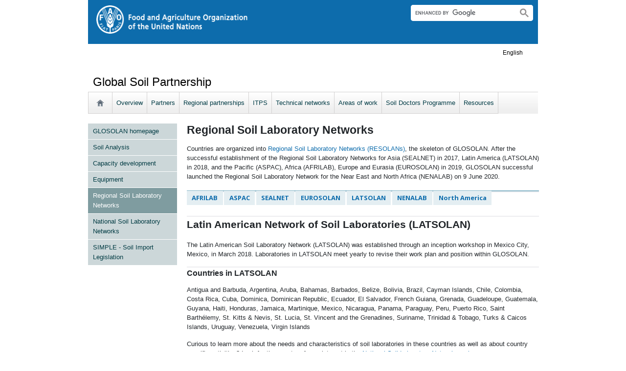

--- FILE ---
content_type: text/html; charset=utf-8
request_url: https://www.fao.org/global-soil-partnership/glosolan-old/regional-soil-laboratory-networks/latsolan/en/
body_size: 9749
content:
<!DOCTYPE html>
<html lang="en" xmlns="http://www.w3.org/1999/xhtml">
<head>

<meta charset="utf-8">
<!-- 
	FAO: Food and Agriculture Organization of the United Nations, for a world without hunger

	This website is powered by TYPO3 - inspiring people to share!
	TYPO3 is a free open source Content Management Framework initially created by Kasper Skaarhoj and licensed under GNU/GPL.
	TYPO3 is copyright 1998-2015 of Kasper Skaarhoj. Extensions are copyright of their respective owners.
	Information and contribution at http://typo3.org/
-->

<base href="https://www.fao.org/">
<link rel="shortcut icon" href="https://www.fao.org/fileadmin/templates/faoweb/images/icons/favicon.ico" type="image/x-icon; charset=binary">
<link rel="icon" href="https://www.fao.org/fileadmin/templates/faoweb/images/icons/favicon.ico" type="image/x-icon; charset=binary">

<meta name="generator" content="TYPO3 CMS">

<link rel="stylesheet" type="text/css" href="/typo3conf/ext/jfmulticontent/res/tx_jfmulticontent_pi1.css?1361539097" media="all">
<link rel="stylesheet" type="text/css" href="/typo3temp/stylesheet_5d370599a3.css?1460386828" media="all">
<link rel="stylesheet" type="text/css" href="/fileadmin/templates/faoweb/fao_style.css?1670513129" media="all">
<link rel="stylesheet" type="text/css" href="/fileadmin/templates/faoweb/main.css?1481726836" media="all">
<link rel="stylesheet" type="text/css" href="/fileadmin/templates/faoweb/normalize.css?1361375585" media="all">
<link rel="stylesheet" type="text/css" href="https://fonts.googleapis.com/css?family=Open+Sans:400,600,700" media="all">
<link rel="stylesheet" type="text/css" href="/fileadmin/templates/faohome/fao2019/src/css/search.css?1629968534" media="all">
<link rel="stylesheet" type="text/css" href="/fileadmin/templates/faoweb/header_menu_subsite_style.css?1617027391" media="all">
<link rel="stylesheet" type="text/css" href="/fileadmin/templates/faoweb/subsite_menu.css?1528283229" media="all">
<link rel="stylesheet" type="text/css" href="/fileadmin/scripts/jquery/plugin/swiper/idangerous.swiper.css?1401195333" media="all">
<link rel="stylesheet" type="text/css" href="/fileadmin/templates/GSP/gsp_newtmpl_style.css?1472637395" media="all">
<link rel="stylesheet" type="text/css" href="/fileadmin/scripts/jcarousel/style.css?1478249037" media="all">



<script src="/fileadmin/templates/faoweb/scripts/main.js?1361376086" type="text/javascript"></script>
<script src="/fileadmin/templates/faoweb/scripts/plugins.js?1361376094" type="text/javascript"></script>
<script src="/fileadmin/scripts/jquery/jquery-1.8.3.min.js?1357917426" type="text/javascript"></script>
<script src="/fileadmin/templates/faoweb/scripts/vendor/modernizr-2.6.2.min.js?1361376133" type="text/javascript"></script>
<script src="/typo3conf/ext/rgaccordion/res/rgaccordion_jquery.js?1410873933" type="text/javascript"></script>
<script src="/fileadmin/templates/faoweb/scripts/jquery.selectbox-0.2.min.js?1509548687" type="text/javascript"></script>
<script src="/fileadmin/templates/faoweb/scripts/comm_func.js?1587029449" type="text/javascript"></script>
<script src="/fileadmin/scripts/jquery/plugin/iosslider/jquery.iosslider.min.js?1363599115" type="text/javascript"></script>
<script src="/fileadmin/scripts/jquery/plugin/cycle/jquery.cycle.all.min.js?1351683489" type="text/javascript"></script>
<script src="/fileadmin/scripts/jquery/plugin/swiper/idangerous.swiper.js?1401195293" type="text/javascript"></script>
<script src="/fileadmin/scripts/jcarousel/js/jcarousel.js?1420804036" type="text/javascript"></script>


<title>LATSOLAN&nbsp;&#124;&nbsp;Global Soil Partnership&nbsp;&#124;&nbsp;Food and Agriculture Organization of the United Nations</title><link rel="canonical" href="https://www.fao.org/global-soil-partnership/glosolan-old/regional-soil-laboratory-networks/latsolan/en/" /><link rel="alternate" hreflang="en" href="https://www.fao.org/global-soil-partnership/glosolan-old/regional-soil-laboratory-networks/latsolan/en/" /><!--[if lte IE 8]>
  <link rel="stylesheet" type="text/css" href="/fileadmin/templates/faoweb/fao_ie7_style.css" />
<![endif]--><script>if(navigator.platform == 'MacIntel' || navigator.platform == 'MacPPC'){$('head').append('<link rel="stylesheet" type="text/css" href="/fileadmin/templates/faoweb/fao_mac_style.css" />');}</script><link rel="image_src" href="https://www.fao.org/fileadmin/templates/faoweb/images/homescreen.gif" /><meta name="internet:breadcrumb" content="Global Soil Partnership,GLOSOLAN_OLD,Regional Soil Laboratory Networks,LATSOLAN"><meta name="language" content="en">
<!-- Google Tag Manager -->
<script type="text/javascript">
window.dataLayer = window.dataLayer || [];
window.dataLayer.push({
 'event': 'pageType',
 'cmsType': 'TYPO3'
 });

(function(w,d,s,l,i){w[l]=w[l]||[];w[l].push({'gtm.start':
new Date().getTime(),event:'gtm.js'});var f=d.getElementsByTagName(s)[0],
j=d.createElement(s),dl=l!='dataLayer'?'&l='+l:'';j.async=true;j.src=
'https://www.googletagmanager.com/gtm.js?id='+i+dl;f.parentNode.insertBefore(j,f);
})(window,document,'script','dataLayer','GTM-NHPTQQS');</script>
<!-- End Google Tag Manager -->
<meta name="google-site-verification" content="zB-tLVNkC_1LLXke_Ma8oeDFDOfsJVIJ2SDsyAdOZq8" />


</head>
<body>


<!-- Google Tag Manager (noscript) -->
<noscript><iframe src="https://www.googletagmanager.com/ns.html?id=GTM-NHPTQQS"
height="0" width="0" style="display:none;visibility:hidden"></iframe></noscript>
<!-- End Google Tag Manager (noscript) -->

<!-- ###ADMIN-BAR### start --> <!-- ###ADMIN-BAR### end -->
<!-- ###APPLICATION-HEADER### start --> <!-- ###APPLICATION-HEADER### end -->
<div class="wrapper">
  <header class="header">
    <div class="fao-header-logo">
    <h1 id="logo-ltr" class="logo">FAO.org<a class="internal-link" title="FAO homepage" href="https://www.fao.org/home/en/"><img width="321" height="60" alt="" src="/fileadmin/templates/faoweb/images/FAO-logo-w.png"></a></h1>
    </div>

    <div class="fao-header-right">
    <div id="langs"><div class="tx-srlanguagemenu-pi1"><div class="CUR"><a href="/global-soil-partnership/glosolan-old/regional-soil-laboratory-networks/latsolan/en/"  >english</a></div></div></div>
       
       <div class="fao-header-search pull-right" id="search-subsite"><div id="c725651" class="csc-default" ><html class="gr__jqueryui_com"><head></head>
  <body data-gr-c-s-loaded="true">
      <script async src="https://cse.google.com/cse.js?cx=018170620143701104933:qq82jsfba7w"></script>
      <div class="search-container search-results-container"><div class="gcse-searchbox-only" data-resultsUrl="http://www.fao.org/common-pages/search/en/"></div></div>
  </body>
</html></div></div>
    </div>
    </header>
      
    
      <div id="nav-container">  
      <nav class="fao-subsite navbar-expand-lg">
         <!-- hidden as agreed with OCC Nov29 2019-->
        
           
      </nav>
    </div>

    
    <!-- ###BREADCRUMBS### start --> <!-- ###BREADCRUMBS### end -->
    <section id="top-banner"><div id="first-level-banner">Global Soil Partnership</div><nav id="subsiteMenu"><ul class="top-submenu"><li class="sub-home-link"><a href="/global-soil-partnership/en/" ><img src="https://www.fao.org/fileadmin/templates/faoweb/images/icons/home.png"></a></li><li><a href="/global-soil-partnership/about/why-the-partnership/en/"  >Overview</a></li><li><a href="/global-soil-partnership/partners/en/"  >Partners</a></li><li><a href="/global-soil-partnership/regional-partnerships/en/"  >Regional partnerships</a></li><li><a href="/global-soil-partnership/itps/en/"  >ITPS</a></li><li><a href="/global-soil-partnership/technical-networks/en/"  >Technical networks</a></li><li><a href="/global-soil-partnership/areas-of-work/awareness-raising/en/"  >Areas of work</a></li><li><a href="/global-soil-partnership/soil-doctors-programme/about-the-programme/en/"  >Soil Doctors Programme</a></li><li><a href="/global-soil-partnership/resources/publications/en/"  >Resources</a></li></ul></nav></section>
  

    <section id="content">
      <div id="leftcolumn"><nav id="leftmenu"><ul><li><a href="/global-soil-partnership/glosolan/en/" onfocus="blurLink(this);"  >GLOSOLAN homepage</a></li><li><a href="/global-soil-partnership/glosolan-old/soil-analysis/en/" onfocus="blurLink(this);"  >Soil Analysis</a></li><li><a href="/global-soil-partnership/glosolan-old/capacity-development/en/" onfocus="blurLink(this);"  >Capacity development</a></li><li><a href="/global-soil-partnership/glosolan-old/equipment/en/" onfocus="blurLink(this);"  >Equipment</a></li><li class="left-current"><a href="/global-soil-partnership/glosolan-old/regional-soil-laboratory-networks/en/" onfocus="blurLink(this);"  >Regional Soil Laboratory Networks</a></li><li><a href="/global-soil-partnership/glosolan-old/national-soil-laboratory-networks/en/" onfocus="blurLink(this);"  >National Soil Laboratory Networks</a></li><li><a href="/global-soil-partnership/glosolan-old/simple-soil-import-legislation/custom-control-procedure-database/en/" onfocus="blurLink(this);"  >SIMPLE - Soil Import Legislation</a></li></ul></nav></div>
      <div id="maincontent" class="main-internal"><div id="c778989" class="csc-default" ><h1><b>Regional Soil Laboratory Networks</b></h1>
<p class="bodytext">Countries are organized into&nbsp;<a href="/global-soil-partnership/glosolan/regional-soil-laboratory-networks/en/" >Regional Soil Laboratory Networks (RESOLANs)</a>, the skeleton of GLOSOLAN. After the successful establishment of the Regional Soil Laboratory Networks for Asia (SEALNET) in 2017, Latin America (LATSOLAN) in 2018, and the Pacific (ASPAC), Africa (AFRILAB), Europe and Eurasia (EUROSOLAN) in 2019, GLOSOLAN successful launched the Regional Soil Laboratory Network for the Near East and North Africa (NENALAB) on 9 June 2020.</p></div><div id="c778988" class="csc-default" ><ul class="ui-tabs-nav ui-helper-reset ui-helper-clearfix ui-widget-header ui-corner-all" role="tablist" style="margin: 0px; padding: 0.2em 0.2em 0px 0px; border-top: none; border-right: none; border-bottom: 2px solid rgb(135, 182, 200); border-left: none; border-image: initial; outline: 0px; line-height: 1.3; font-size: 13.008px; list-style: none; zoom: 1; background-image: none; background-position: initial; background-size: initial; background-repeat: initial; background-attachment: initial; background-origin: initial; background-clip: initial; font-weight: bold; font-family: &quot;Open Sans&quot;, Arial, Helvetica, Verdana, sans-serif; border-radius: 0px !important; "><li class="ui-state-default ui-corner-top ui-tabs-active ui-state-active" role="tab" tabindex="0" aria-controls="jfmulticontent_c407286-1" aria-labelledby="ui-id-1" aria-selected="true" style="border: none; background: none 0px 0px repeat scroll rgb(228, 238, 242); color: rgb(235, 143, 0); margin: 0px 0.2em 1px 0px; position: relative; list-style: outside none none; float: left; top: 1px; padding: 0px; white-space: nowrap; left: auto; border-radius: 0px !important; font-size: 13px !important; "><span style="color: rgb(13, 108, 172); float: left; font-size: 1em; outline: none !important; padding: 0.5em 0.8em !important; "><a href="/global-soil-partnership/glosolan-old/regional-soil-laboratory-networks/afrilab/en/" title="Opens internal link in current window" target="_top" class="internal-link" >AFRILAB</a></span></li><li class="ui-state-default ui-corner-top" role="tab" tabindex="-1" aria-controls="jfmulticontent_c407286-2" aria-labelledby="ui-id-2" aria-selected="false" style="border: none; background: none 0px 0px repeat scroll rgb(228, 238, 242); color: rgb(28, 148, 196); margin: 0px 0.2em 1px 0px; position: relative; list-style: outside none none; float: left; top: 1px; padding: 0px; white-space: nowrap; left: auto; border-radius: 0px !important; font-size: 13px !important; "><span style="color: rgb(13, 108, 172); float: left; cursor: pointer; font-size: 1em; outline: none !important; padding: 0.5em 0.8em !important; "><a href="/global-soil-partnership/glosolan-old/regional-soil-laboratory-networks/aspac/en/" title="Opens internal link in current window" target="_top" class="internal-link" >ASPAC</a></span></li><li class="ui-state-default ui-corner-top" role="tab" tabindex="-1" aria-controls="jfmulticontent_c407286-2" aria-labelledby="ui-id-2" aria-selected="false" style="border: none; background: none 0px 0px repeat scroll rgb(228, 238, 242); color: rgb(28, 148, 196); margin: 0px 0.2em 1px 0px; position: relative; list-style: outside none none; float: left; top: 1px; padding: 0px; white-space: nowrap; left: auto; border-radius: 0px !important; font-size: 13px !important; "><span style="color: rgb(13, 108, 172); float: left; cursor: pointer; font-size: 1em; outline: none !important; padding: 0.5em 0.8em !important; "><a href="/global-soil-partnership/glosolan-old/regional-soil-laboratory-networks/sealnet/en/" title="Opens internal link in current window" target="_top" class="internal-link" >SEALNET</a></span></li><li class="ui-state-default ui-corner-top" role="tab" tabindex="-1" aria-controls="jfmulticontent_c407286-3" aria-labelledby="ui-id-3" aria-selected="false" style="border: none; background: none 0px 0px repeat scroll rgb(228, 238, 242); color: rgb(28, 148, 196); margin: 0px 0.2em 1px 0px; position: relative; list-style: outside none none; float: left; top: 1px; padding: 0px; white-space: nowrap; left: auto; border-radius: 0px !important; font-size: 13px !important; "><span style="color: rgb(13, 108, 172); float: left; cursor: pointer; font-size: 1em; outline: none !important; padding: 0.5em 0.8em !important; "><a href="/global-soil-partnership/glosolan-old/regional-soil-laboratory-networks/eurosolan/en/" title="Opens internal link in current window" target="_top" class="internal-link" >EUROSOLAN</a></span></li><li class="ui-state-default ui-corner-top ui-state-hover" role="tab" tabindex="-1" aria-controls="jfmulticontent_c407286-4" aria-labelledby="ui-id-4" aria-selected="false" style="border: none; background: none 0px 0px repeat scroll rgb(228, 238, 242); color: rgb(199, 116, 5); margin: 0px 0.2em 1px 0px; position: relative; list-style: outside none none; float: left; top: 1px; padding: 0px; white-space: nowrap; left: auto; border-radius: 0px !important; font-size: 13px !important; "><span style="color: rgb(13, 108, 172); outline: 0px; transition: all 200ms ease 0s; float: left; cursor: pointer; font-size: 1em; padding: 0.5em 0.8em !important; "><a href="/global-soil-partnership/glosolan-old/regional-soil-laboratory-networks/latsolan/en/" title="Opens internal link in current window" target="_top" class="internal-link" >LATSOLAN</a></span></li><li class="ui-state-default ui-corner-top" role="tab" tabindex="-1" aria-controls="jfmulticontent_c407286-5" aria-labelledby="ui-id-5" aria-selected="false" style="border: none; background: none 0px 0px repeat scroll rgb(228, 238, 242); color: rgb(28, 148, 196); margin: 0px 0.2em 1px 0px; position: relative; list-style: outside none none; float: left; top: 1px; padding: 0px; white-space: nowrap; left: auto; border-radius: 0px !important; font-size: 13px !important; "><span style="color: rgb(13, 108, 172); float: left; cursor: pointer; font-size: 1em; outline: none !important; padding: 0.5em 0.8em !important; "><a href="/global-soil-partnership/glosolan-old/regional-soil-laboratory-networks/nenalab/en/" title="Opens internal link in current window" target="_top" class="internal-link" >NENALAB</a></span></li><li class="ui-state-default ui-corner-top" role="tab" tabindex="-1" aria-controls="jfmulticontent_c407286-2" aria-labelledby="ui-id-2" aria-selected="false" style="border: none; background: none 0px 0px repeat scroll rgb(228, 238, 242); color: rgb(28, 148, 196); margin: 0px 0.2em 1px 0px; position: relative; list-style: outside none none; float: left; top: 1px; padding: 0px; white-space: nowrap; left: auto; border-radius: 0px !important; font-size: 13px !important; "><span style="color: rgb(13, 108, 172); float: left; cursor: pointer; font-size: 1em; outline: none !important; padding: 0.5em 0.8em !important; "><a href="/global-soil-partnership/glosolan-old/regional-soil-laboratory-networks/nasln/en/" title="Opens internal link in current window" target="_blank" class="internal-link" >North America</a></span></li></ul></div><div id="c778987" class="csc-default" ><h2>&nbsp;</h2>
<h2><b>Latin American Network of Soil Laboratories (LATSOLAN)</b></h2>
<p class="bodytext">The&nbsp;Latin American Soil Laboratory Network (LATSOLAN)&nbsp;was established through an inception workshop in Mexico City, Mexico, in March 2018. Laboratories in LATSOLAN meet yearly to revise their work plan and position within GLOSOLAN.</p></div><div id="c778986" class="csc-default" ><h3><b>Countries in LATSOLAN</b></h3>
<p class="bodytext">Antigua and Barbuda, Argentina, Aruba, Bahamas, Barbados, Belize, Bolivia, Brazil, Cayman Islands, Chile, Colombia, Costa Rica, Cuba, Dominica, Dominican Republic, Ecuador, El Salvador, French Guiana, Grenada, Guadeloupe, Guatemala, Guyana, Haiti, Honduras, Jamaica, Martinique, Mexico, Nicaragua, Panama, Paraguay, Peru, Puerto Rico, Saint Barthélemy, St. Kitts &amp; Nevis, St. Lucia, St. Vincent and the Grenadines, Suriname, Trinidad &amp; Tobago, Turks &amp; Caicos Islands, Uruguay, Venezuela, Virgin Islands</p>
<p class="bodytext">Curious to learn more about the needs and characteristics of soil laboratories in these countries as well as about country specific activities? Look for the country of your interest in the <a href="/global-soil-partnership/glosolan-old/national-soil-laboratory-networks/en/" title="Opens internal link in current window" target="_blank" class="internal-link" >National Soil Laboratory Networks webpage</a>.</p></div><div id="c778985" class="csc-default" ><h3><b>Network growth</b></h3></div><div id="c778984" class="csc-default" ><iframe src="https://docs.google.com/spreadsheets/d/e/2PACX-1vQfhsoKK1qJz7GFf7w84fcNqwH_NCgQeVHSbI49i3Da9BaHxB4OOjFgjJaGIvbESA/pubchart?oid=603341986&amp;format=interactive" width="720" height="380"></iframe></div><div id="c778983" class="csc-default"  style="margin-top:15px;" ><div class="csc-header csc-header-n7"><h1>Governance 2025-2027</h1></div><p class="bodytext">Activities in LATSOLAN are coordinated by the Chair with the support of the vice-Chair and, from 2021, a Steering Commitee. For the <b>period 2025 to 2028</b> the governance structure is as follows:&nbsp;</p>
<p class="bodytext"><b>Chair:</b> Diana María Delgado Londoño (Colombia) </p>
<p class="bodytext"><b>Vice-chair:</b> Giuliana Shelly Lizana Flores (Perú)</p>
<p style="margin: 0cm; background-image: initial; background-position: initial; background-size: initial; background-repeat: initial; background-attachment: initial; background-origin: initial; background-clip: initial; " class="bodytext"><b>Steering</b> <b>Committee</b>:&nbsp;</p><ul><li>Marcelo Saldanha (Brasil)</li><li>David B. Fredericks (Guyana)</li><li>Carlos Roberto Irias Zalaya (Hondura)</li><li>Brenda Robledo (México)</li><li>José Villarreal (Panamá)</li></ul></div><div id="c992998" class="csc-default"  style="margin-top:15px;" ><div class="csc-header csc-header-n8"><h1>Previous governance periods</h1></div></div><div id="c992995" class='rgaccord1-nest'><a name="c992995"></a><h3 class="rgaccord1-toggle">2023-2025</h3><div class='rgaccord1-content'><div id="c992995" class="csc-default"  style="margin-top:15px;" ><div class="csc-header csc-header-n9"><h1>2023-2025</h1></div><h3 id="current"><strong style="font-size: 12px;">Chair:</strong><span style="font-size: 12px;"> María de los Ángeles Sepúlveda (Chile)</span></h3>
<p class="bodytext"><strong>Vice-Chair:</strong> Diana María Delgado Londoño (Colombia)</p><ul> <li>Daniel Carreira (Argentina)</li> <li>Miriam Ostinelli (Argentina)</li> <li>Daniel Vidal (Brazil)</li> <li>Floria Bertsch (Costa Rica)</li> <li>María Suárez (Dominican Republic)</li> <li>Ricardo Alexander Peña Venegas (Honduras)</li> <li>Armando Guerrero Peña (Mexico)</li> <li>Ana Silbermann (Uruguay)</li> </ul><p class="bodytext"><strong>Advisor:</strong> Jorge Etchevers (Mexico)</p></div></div></div><div id="c992996" class='rgaccord1-nest'><a name="c992996"></a><h3 class="rgaccord1-toggle">2021-2023</h3><div class='rgaccord1-content'><div id="c992996" class="csc-default"  style="margin-top:15px;" ><div class="csc-header csc-header-n10"><h1>2021-2023</h1></div><p class="bodytext"><strong>Chair:</strong> Diana María Delgado Londoño (Colombia)</p>
<p class="bodytext"><strong>Vice-Chair:</strong> Giuliana Shelly Lizana Flores (Perú)</p>
<p class="bodytext"><strong>Steering Committee:</strong></p><ul> <li>Marcelo Saldanha (Brasil)</li> <li>David B. Fredericks (Guyana)</li> <li>Carlos Roberto Irias Zalaya (Honduras)</li> <li>Brenda Robledo (México)</li> <li>José Villarreal (Panamá)</li></ul></div></div></div><div id="c992997" class='rgaccord1-nest'><a name="c992997"></a><h3 class="rgaccord1-toggle">2018-2020</h3><div class='rgaccord1-content'><div id="c992997" class="csc-default"  style="margin-top:15px;" ><div class="csc-header csc-header-n11"><h1>2018-2020</h1></div><p class="bodytext"><strong>Chair:</strong> Floria Bertsch (Costa Rica)</p>
<p class="bodytext"><strong>Vice-Chair:</strong> Daniel Carreira (Argentina)</p></div></div></div><div id="c778982" class="csc-default" ><h3><b>Key publications</b></h3></div><div id="c778981" class="csc-default" ><div class="tx-jfmulticontent-pi1">
		
<div class="subcolumns equalize">
	
	<div class="c33l"><div class="subcl"><div id="c776765" class="csc-default" ><div class="csc-textpic csc-textpic-center csc-textpic-above"><div class="csc-textpic-imagewrap csc-textpic-single-image" style="width:200px;"><a href="https://www.fao.org/3/ca9251es/ca9251es.pdf" target="_blank" title="Primer informe del ejercicio de intercomparación de la Red Latinoamericana de Laboratorios de Suelos LATSOLAN"><img src="/uploads/pics/latsolan.jpg" width="200" height="283" alt="" /></a></div><div class="csc-textpic-text"><p class="align-center">LATSOLAN PT Report&nbsp;<br /><a href="https://www.fao.org/3/ca9251es/ca9251es.pdf" title="Opens external link in new window" target="_blank" class="external-link-new-window">ES</a></p></div></div><div class="csc-textpic-clear"><!-- --></div></div></div></div>
	
	<div class="c33l"><div class="subc"><div id="c787681" class="csc-default" ><div class="csc-textpic csc-textpic-center csc-textpic-above"><div class="csc-textpic-imagewrap csc-textpic-single-image" style="width:200px;"><a href="https://www.fao.org/3/cb1639es/cb1639es.pdf" target="_blank" title="Términos de Referencia para el Presidente de la"><img src="/uploads/pics/ToR_LATSOLAN_01.JPG" width="200" height="283" alt="" /></a></div><div class="csc-textpic-text"><p class="align-center">Términos de Referencia para el Presidente de la Red Latinoamericana de Laboratorios de Suelos (LATSOLAN) &nbsp;<br /><a href="https://www.fao.org/3/cb1639es/cb1639es.pdf" title="Opens external link in new window" target="_blank" class="external-link-new-window">ES</a></p></div></div><div class="csc-textpic-clear"><!-- --></div></div></div></div>
	
	<div class="c33r"><div class="subcr"></div></div>
	
</div>

	</div>
	</div><div id="c778980" class="csc-default" ><h3><b>Recent LATSOLAN meetings</b></h3></div><div id="c778979" class="csc-default" ><head>
  <title>Bootstrap Example</title>
  <meta charset="utf-8">
  <meta name="viewport" content="width=device-width, initial-scale=1">
  <link rel="stylesheet" href="https://maxcdn.bootstrapcdn.com/bootstrap/4.4.1/css/bootstrap.min.css">
  <script src="https://ajax.googleapis.com/ajax/libs/jquery/3.5.1/jquery.min.js"></script>
  <script src="https://cdnjs.cloudflare.com/ajax/libs/popper.js/1.16.0/umd/popper.min.js"></script>
  <script src="https://maxcdn.bootstrapcdn.com/bootstrap/4.4.1/js/bootstrap.min.js"></script>
</head>
<body>

<div class="container mt-3"><div class="media border p-3">
    <img src="/fileadmin/user_upload/GSP/GLOSOLAN/xy.jpg" alt="4th meeting" class="mr-3 mt-3 rounded-circle" style="width:120px;">
    <div class="media-body">
      <h6>Eighth LATSOLAN meeting<small><br><i>Zoom platform, 23 October 2025 - Time: 3:00 - 6:30 PM Rome time</i></small></h6>
      <p>More information .</p>      
<button type="button" class="btn btn-primary btn-sm"><a href="https://www.fao.org/global-soil-partnership/resources/events/detail/en/c/1743569/" style="color:inherit">Learn More</a></button>
    </div>
  </div>
<div class="media border p-3">
    <img src="/fileadmin/user_upload/GSP/GLOSOLAN/xy.jpg" alt="4th meeting" class="mr-3 mt-3 rounded-circle" style="width:120px;">
    <div class="media-body">
      <h6>Seventh LATSOLAN meeting<small><br><i>Zoom platform, 30 October 2024 - Time: 2:00 - 4:30 PM Rome time</i></small></h6>
      <p>More information .</p>      
<button type="button" class="btn btn-primary btn-sm"><a href="https://www.fao.org/global-soil-partnership/resources/events/detail/en/c/1713654/" style="color:inherit">Learn More</a></button>
    </div>
  </div>
<div class="media border p-3">
    <img src="/fileadmin/user_upload/GSP/GLOSOLAN/xy.jpg" alt="4th meeting" class="mr-3 mt-3 rounded-circle" style="width:120px;">
    <div class="media-body">
      <h6>Pathways to precision in soil analysis: advancing soil laboratories in Latin America and the Caribbean <small><br><i>Santiago - Chillán, Chile, 8 - 11 April</i></small></h6>
      <p>More information .</p>      
<button type="button" class="btn btn-primary btn-sm"><a href="https://www.fao.org/global-soil-partnership/glosolan-old/regional-soil-laboratory-networks/latsolan/workshop-8-11-april/en/" style="color:inherit">Learn More</a></button>
    </div>
  </div>
  <div class="media border p-3">
    <img src="/fileadmin/user_upload/GSP/GLOSOLAN/xy.jpg" alt="4th meeting" class="mr-3 mt-3 rounded-circle" style="width:120px;">
    <div class="media-body">
      <h6>Sixth LATSOLAN meeting<small><br><i>Zoom platform, 8-9 November 2023 - Time: 16:00 - 18:00 Rome time</i></small></h6>
      <p>More information .</p>      
<button type="button" class="btn btn-primary btn-sm"><a href="https://www.fao.org/global-soil-partnership/glosolan-old/regional-soil-laboratory-networks/latsolan/presentations-6th-latsolan-november-2023/en/" style="color:inherit">Learn More</a></button>
    </div>
  </div>
  <div class="media border p-3">
    <img src="/fileadmin/user_upload/GSP/GLOSOLAN/xy.jpg" alt="4th meeting" class="mr-3 mt-3 rounded-circle" style="width:120px;">
    <div class="media-body">
      <h6>Fifth LATSOLAN meeting<small><br><i>Zoom platform, 26-27 October 2022 - Time: 16:00 - 18:00 Rome time</i></small></h6>
      <p>More information .</p>      
<button type="button" class="btn btn-primary btn-sm"><a href="https://www.fao.org/global-soil-partnership/glosolan-old/regional-soil-laboratory-networks/latsolan/presentations-5th-latsolan-october-2022/en/" style="color:inherit">Learn More</a></button>
    </div>
  </div>
<div class="media border p-3">
    <img src="/fileadmin/user_upload/GSP/GLOSOLAN/xy.jpg" alt="4th meeting" class="mr-3 mt-3 rounded-circle" style="width:120px;">
    <div class="media-body">
      <h6>Fourth LATSOLAN meeting<small><br><i>Zoom platform, 25 October 2021 - Time: 16:00-19:00 Rome time</i></small></h6>
      <p>More information .</p>      
<button type="button" class="btn btn-primary btn-sm"><a href="https://www.fao.org/global-soil-partnership/glosolan-old/regional-soil-laboratory-networks/latsolan/presentations-4th-latsolan-october-2021/en/" style="color:inherit">Learn More</a></button>
    </div>
  </div>
<div class="media border p-3">
    <img src="/fileadmin/user_upload/GSP/GLOSOLAN/xy.jpg" alt="3rd meeting" class="mr-3 mt-3 rounded-circle" style="width:120px;">
    <div class="media-body">
      <h6>Third LATSOLAN meeting<small><br><i>Zoom platform, 14 - 16 October 2020</i></small></h6>
      <p>More information .</p>      
<button type="button" class="btn btn-primary btn-sm"><a href="https://www.fao.org/global-soil-partnership/glosolan-old/regional-soil-laboratory-networks/latsolan/presentations-3rd-latsolan-october-2020/en/" style="color:inherit">Learn More</a></button>
    </div>
  </div>
<div class="media border p-3">
    <img src="/fileadmin/user_upload/GSP/GLOSOLAN/LATSOLAN2.jpg" alt="2nd meeting" class="mr-3 mt-3 rounded-circle" style="width:120px;">
    <div class="media-body">
      <h6>Second LATSOLAN meeting<small><br><i>Mexico City, Mexico, 12 - 14 March 2019</i></small></h6>
      <p>The Latin American Network of Soil Laboratories (LATSOLAN) acts at regional level with the objective of facilitating knowledge exchange between national reference soil laboratories...</p>      
<button type="button" class="btn btn-primary btn-sm"><a href="https://www.fao.org/global-soil-partnership/pillars-action/5-harmonization/latsolan/presentations-2nd-latsolan-march-2019/en/" style="color:inherit">Learn More</a></button>
    </div>
  </div>
<div class="media border p-3">
    <img src="/fileadmin/user_upload/GSP/GLOSOLAN/LATSOLAN1.jpg" alt="1st meeting" class="mr-3 mt-3 rounded-circle" style="width:120px;">
    <div class="media-body">
      <h6>First LATSOLAN meeting<small><br><i>Mexico City, Mexico, 1 - 3 March 2018</i></small></h6>
      <p>In collaboration with IFAD, and AGHRYMET...</p>      
<button type="button" class="btn btn-primary btn-sm"><a href="https://www.fao.org/global-soil-partnership/glosolan-old/regional-soil-laboratory-networks/latsolan/presentations-1st-latsolan-march-2018/en/" style="color:inherit">Learn More</a></button>
    </div>
  </div>
</div>

</body></div></div>
      
      <div class="clear"></div>
    </section>
  <!-- ###CONTENT-BORDER### start --> <!-- ###CONTENT-BORDER### end -->  
  
  
  <footer>
        <div id="system-links"><div id="c175119" class="csc-default" ><ul> <li><a href="https://fao.org/contact-us/en/" target="_top" >Contact us</a></li> <li><a href="https://www.fao.org/contact-us/terms/en/" target="_blank" class="internal-link" >Terms and Conditions</a></li><li><a href="https://fao.org/contact-us/data-protection-and-privacy/en/" target="_blank" class="internal-link" >Data protection and privacy</a></li> <li><a href="https://fao.org/contact-us/scam-alert/en/" target="_blank" class="internal-link" >Scam Alert</a></li> <li><a href="https://www.fao.org/audit-and-investigations/reporting-misconduct/en" title="Opens external link in new window" target="_blank" class="external-link-new-window" >Report Misconduct</a></li> <li><a href="https://www.fao.org/transparency/en" target="_blank" >Transparency and accountability</a></li> </ul><ul> <li><a href="https://www.fao.org/employment/en" title="Opens external link in new window" target="_top" class="external-link-new-window" >Jobs</a></li> <li>Procurement</li> <li><a href="/unfao/govbodies/gsbhome/gsb-home/en/" target="_top" >Governing Bodies</a></li> <li><a href="https://www.fao.org/about/who-we-are/departments/office-of-the-inspector-general/en/" target="_top" class="external-link-new-window">Office of the Inspector General</a></li> <li><a href="https://www.fao.org/evaluation/en" title="Opens external link in new window" target="_top" class="external-link-new-window" >Evaluation</a></li> <li><a href="https://www.fao.org/legal/home/legal-office/en/" target="_top">Legal Office</a></li><li><a href="https://www.fao.org/ethics/en/" target="_top" class="external-link-new-window">Ethics Office</a></li> </ul></div><div id="c197794" class="csc-default" ><ul><li><a href="https://www.fao.org/about/org-chart/en/" target="_top" class="external-link-new-window">FAO organizational chart</a></li></ul><ul><li><a href="https://www.fao.org/africa/en/" target="_top">Regional Office for Africa</a></li><li><a href="https://www.fao.org/asiapacific/en/" target="_top">Regional Office for Asia and the Pacific</a></li><li><a href="https://www.fao.org/europe/en/" target="_top">Regional Office for Europe and Central Asia</a></li><li>Regional Office for Latin America and the Caribbean</li><li><a href="https://www.fao.org/neareast/en/" target="_top">Regional Office for the Near East and North Africa</a></li><li><a href="/index.php?id=39133&amp;L=0#c207632" >Country Offices</a></li></ul></div></div>
        <div id="social-networks"><div id="c769194" class="csc-default" ><style>
 #wechat-modal {
    position: fixed;
    left: 0;
    top: 0;
    z-index: 111111111;
    width: 100%;
    height: 100%;
    background-color: rgba(0,0,0,0.3);
 }

 #wechat-modal .wechat-content{
   margin:100px auto;
   width:20%;
 }

 #wechat-modal .wechat-button {
    background-color: #ffffff;
    color: 000000;
    padding: 10px 15px 0;
    text-align: right;
    font-size: large;
    font-family: sans-serif;
    font-weight: 900;
 }

 #wechat-modal .wechat-button .close{
   cursor: pointer;
 }

 #wechat-modal .wechat-image img{
   width:100%;
 }

 .hide{
   display:none;
 }

</style>
<script>
$( document ).ready(function() {
  $("#wechat-modal").appendTo("body");

  $("#c197797").find("#social-wechat").on("click", function(){
    $("#wechat-modal").fadeIn();
  });

  $("#wechat-modal").find(".close").on("click", function(){
    $("#wechat-modal").fadeOut();
  });

  $("#wechat-modal").on("click", function(){
    $("#wechat-modal").fadeOut();
  });
 
});
</script>

<div id="wechat-modal" class="hide">
    <div class="wechat-content">
        <div class="wechat-group">
            <div class="wechat-button"><span class="close">X</span></div> 
            <div class="wechat-image"><img src="/fileadmin/templates/faohome/fao2019/src/images/Wechat_QR.jpg" alt=""></div>
       </div>
     </div>
</div>
</div><div id="c197797" class="csc-default" ><div class="csc-header csc-header-n2"><h4>Follow us on</h4></div><p class="bodytext"> <a href="https://www.facebook.com/pages/Food-and-Agriculture-Organization-of-the-United-Nations-FAO/46370758585?ref=mf" target="_blank" class="external-link-new-window" ><img height="32" width="32" src="/uploads/RTEmagicC_facebook_26.png.png" alt="facebook" title="facebook" /></a>&nbsp; &nbsp; <a href="https://instagram.com/fao/" target="_blank" class="external-link-new-window" ><img height="32" width="32" alt="Instagram" title="Instagram" src="/uploads/RTEmagicC_456950478f.png.png" /></a>&nbsp; &nbsp; <a href="https://www.linkedin.com/company/fao" target="_blank" class="external-link-new-window" ><img height="32" width="32" src="/uploads/RTEmagicC_linkedin_07.png.png" alt="LinkedIn" title="LinkedIn" /></a>&nbsp; &nbsp; <a href="https://soundcloud.com/unfao" target="_blank" class="external-link-new-window" ><img height="32" width="32" alt="SoundCloud" title="SoundCloud" src="/uploads/RTEmagicC_2e22811972.png.png" /></a>&nbsp; &nbsp; <a href="https://www.tiktok.com/@fao" target="_blank" class="external-link-new-window" > <img height="32" width="33" src="/uploads/RTEmagicC_734829c937.png.png" alt="" /></a>&nbsp; &nbsp;&nbsp;<a alt="TouTiao" href="https://www.toutiao.com/c/user/token/MS4wLjABAAAAddfBLLYL2GZzXAetR_paFVV1-M4fdAWpUxiROxuOpl7pDGuXLCGfYg_VOogU135J/?wid=1621947153152" target="_blank" title="TouTiao"><img height="32" width="32" src="/fileadmin/templates/faoweb/images/icons/toutiao.png" alt="" /></a>&nbsp; &nbsp;&nbsp;<a alt="WeChat" title="WeChat" data-toggle="modal" data-target="#wechat-modal" id="social-wechat"><img height="32" width="32" src="/uploads/RTEmagicC_84191c1e69.png.png" alt="" /></a>&nbsp; &nbsp;&nbsp;<a href="https://www.weibo.com/unfao" target="_blank" class="external-link-new-window" ><img height="32" width="32" src="/fileadmin/templates/faoweb/images/icons/weibo.png" alt="Weibo" title="Weibo" /></a>&nbsp; &nbsp; <a href="https://bit.ly/3BBpfEq" target="_blank" class="external-link-new-window" ><img src="/uploads/RTEmagicC_fcf6849fbf.png.png" width="31" height="31" alt="" /></a>&nbsp; &nbsp; <a href="https://twitter.com/FAO" target="_blank" class="external-link-new-window" ><img src="/uploads/RTEmagicC_twitter-x.png.png" width="31" height="31" alt="" /></a>&nbsp; &nbsp; <a href="https://www.youtube.com/user/FAOoftheUN" target="_blank" class="external-link-new-window"><img height="32" width="32" src="/uploads/RTEmagicC_youtube_51.png.png" alt="YouTube" title="YouTube" /></a></p></div></div><div class="clear"></div>
        <div id="copyright"><div class="en">© FAO,&nbsp;2026</div></div><div class="clear"></div>
      
  </footer>
</div>
<div id="c245967" class="csc-default" ><!-- Google Analytics -->
<script>
(function(i,s,o,g,r,a,m){i['GoogleAnalyticsObject']=r;i[r]=i[r]||function(){
(i[r].q=i[r].q||[]).push(arguments)},i[r].l=1*new Date();a=s.createElement(o),
m=s.getElementsByTagName(o)[0];a.async=1;a.src=g;m.parentNode.insertBefore(a,m)
})(window,document,'script','//www.google-analytics.com/analytics.js','_gaTracker');

  _gaTracker('create', 'UA-16957842-1', 'fao.org');
  _gaTracker('send', 'pageview');

<!-- Removed Commented lines here -->

  _gaTracker('create', 'UA-16957552-1', {'name':'allSites'});
  _gaTracker('allSites.send', 'pageview');

</script>
<!-- End Google Analytics -->


<!-- Commented because send double counting to rollup now that we are using the new GTM
  _gaTracker('create', 'UA-16796074-1', {'name':'allTracker'});
  _gaTracker('allTracker.send', 'pageview');
-->  <!-- End commented -->

<!-- Google Events Trackers -->
  <script>
    $(document).ready(function() {
      $('.carousel-caption').on('click', function() { 
        var title='Main Slider - '+$(this).find('h3').text();
        var href=$(this).find('a').attr('href');
       // console.log(href);
        _gaTracker('send', 'event', {
          eventCategory: title,
          eventAction: 'click',
          eventLabel: href,
          transport: 'beacon'
        });
      }); 
     
    
      $('a').not('[href$=".pdf"]').on('click', function() { 
        _gaTracker('send', 'event', this.href, 'click', $(this).text());  
        _gaTracker('allTracker.send', 'event', this.href, 'click', $(this).text()); 
        _gaTracker('allSites.send', 'event', this.href, 'click', $(this).text());         
      });    
      $('a[href$=".pdf"]').on('click', function() { 
        _gaTracker('send', 'event', this.href, 'pdf', $(this).text());  
        _gaTracker('allTracker.send', 'event', this.href, 'pdf', $(this).text()); 
        _gaTracker('allSites.send', 'event', this.href, 'pdf', $(this).text());         
      }); 
      $('.social-column').find('a').each(function(){
        $(this).on('click', function() { 
          _gaTracker('send', 'event', this.href, 'click-social', 'social-footer');  
          _gaTracker('allTracker.send', 'event', this.href, 'click-social', 'social-footer'); 
          _gaTracker('allSites.send', 'event', this.href, 'click-social', 'social-footer');   
        });  
      });  
    
      //*****************************************************************
      //     This script is used and customized to measure the page scroll / interaction with Google Universal Analytics.
      //*****************************************************************
      /** Predefined variables **/
      EventNONInteraction = false; // This variable determines the event will be a noninertact event or not
      Frequency = 10; // This variable determines the Frequency the event will be fired, MAKE SURE THE NUMBER ENTERED CAN BE DIVIDED BY 100 (10 means each 10 precent the event will fire)
      
      GA_EventCategory = 'Page Interaction'; // Google Analytics event category
      GA_EventAction = 'Scroll Down'; // Google Analytics event action.
      
      /************ DON'T EDIT BELOW THIS PART ************/
      _frequency = Frequency;
      _repentance = 100 / Frequency;
      var _scrollMatrix = new Array();
      for (ix = 0; ix < _repentance; ix++) {
        _scrollMatrix[ix] = [_frequency, 'false'];
        _frequency = Frequency + _frequency;
      }
      $(document).scroll(function (e) {
        for (iz = 0; iz < _scrollMatrix.length; iz++) {
          if (($(window).scrollTop() + $(window).height() >= $(document).height() * _scrollMatrix[iz][0] / 100) && (_scrollMatrix[iz][1] == 'false')) {
            _scrollMatrix[iz][1] = 'true';
            _gaTracker('send', 'event', GA_EventCategory, GA_EventAction, _scrollMatrix[iz][0] + '%', {'nonInteraction': 1});
          }
        }
      });

    });
  </script>
 <!-- Google Events Trackers -->


</div>



<script>
$(document).ready(function() {
   $('#social-networks').find('a').each(function(){
    $(this).on('click', function() { 
    _gaTracker('send', 'event', this.href, 'click-social', 'social-footer');  
    _gaTracker('allTracker.send', 'event', this.href, 'click-social', 'social-footer'); 
    _gaTracker('allSites.send', 'event', this.href, 'click-social', 'social-footer');   
   });  
  });
});
</script>

</body>
</html>

--- FILE ---
content_type: text/html; charset=utf-8
request_url: https://docs.google.com/spreadsheets/d/e/2PACX-1vQfhsoKK1qJz7GFf7w84fcNqwH_NCgQeVHSbI49i3Da9BaHxB4OOjFgjJaGIvbESA/pubchart?oid=603341986&format=interactive
body_size: 8547
content:
<html><head><meta name="referrer" content="strict-origin-when-cross-origin"><link href='/static/spreadsheets2/client/css/3762024996-v3-ritz_chart_css_ltr.css' type='text/css' rel='stylesheet' nonce="mvAcXcm5LCh--slsotvM6A"></head><body style="padding:0;margin:0"><div id="embed_chart" style='width:600;height:371;overflow:hidden;'></div><script nonce="tx7vWTxNljBN2vaLzmvLXQ">var ritzspreadsheetconstants = {"localeName":"en_US","timeZoneConstants":{"GMT":{"names_ext":{"STD_GENERIC_LOCATION":"GMT+00:00","STD_LONG_NAME_GMT":"GMT+00:00"},"std_offset":0,"names":["GMT","Greenwich Mean Time"],"id":"GMT","transitions":[]},"America/Los_Angeles":{"names_ext":{"DST_GENERIC_LOCATION":"Los Angeles Time","DST_LONG_NAME_GMT":"GMT-07:00","STD_GENERIC_LOCATION":"Los Angeles Time","STD_LONG_NAME_GMT":"GMT-08:00"},"std_offset":-480,"names":["PST","Pacific Standard Time","PDT","Pacific Daylight Time"],"id":"America/Los_Angeles","transitions":[2770,60,7137,0,11506,60,16041,0,20410,60,24777,0,29146,60,33513,0,35194,60,42249,0,45106,60,50985,0,55354,60,59889,0,64090,60,68625,0,72994,60,77361,0,81730,60,86097,0,90466,60,94833,0,99202,60,103569,0,107938,60,112473,0,116674,60,121209,0,125578,60,129945,0,134314,60,138681,0,143050,60,147417,0,151282,60,156153,0,160018,60,165057,0,168754,60,173793,0,177490,60,182529,0,186394,60,191265,0,195130,60,200001,0,203866,60,208905,0,212602,60,217641,0,221338,60,226377,0,230242,60,235113,0,238978,60,243849,0,247714,60,252585,0,256450,60,261489,0,265186,60,270225,0,273922,60,278961,0,282826,60,287697,0,291562,60,296433,0,300298,60,305337,0,309034,60,314073,0,317770,60,322809,0,326002,60,331713,0,334738,60,340449,0,343474,60,349185,0,352378,60,358089,0,361114,60,366825,0,369850,60,375561,0,378586,60,384297,0,387322,60,393033,0,396058,60,401769,0,404962,60,410673,0,413698,60,419409,0,422434,60,428145,0,431170,60,436881,0,439906,60,445617,0,448810,60,454521,0,457546,60,463257,0,466282,60,471993,0,475018,60,480729,0,483754,60,489465,0,492490,60,498201,0,501394,60,507105,0,510130,60,515841,0,518866,60,524577,0,527602,60,533313,0,536338,60,542049,0,545242,60,550953,0,553978,60,559689,0,562714,60,568425,0,571450,60,577161,0,580186,60,585897,0,588922,60,594633,0]}},"numberFormatSymbols":{"DECIMAL_SEP":".","PERMILL":"‰","MINUS_SIGN":"-","PERCENT_PATTERN":"#,##0%","INFINITY":"∞","DEF_CURRENCY_CODE":"USD","PLUS_SIGN":"+","CURRENCY_PATTERN":"¤#,##0.00","DECIMAL_PATTERN":"#,##0.###","SCIENTIFIC_PATTERN":"#E0","PERCENT":"%","EXP_SYMBOL":"E","GROUP_SEP":",","NAN":"NaN","ZERO_DIGIT":"0"},"allowTerminalDateSeparator":true,"amPmEnglishAccepted":false,"currencyPrefix":true,"currencyTag":"\"$\"","datePostsAreSuffix":true,"dateTimeWithoutYearPattern":"M/d H:mm","dateWithoutYearPattern":"M/d","dayPost":"","decimalSeparator":".","defaultDatePattern":"M/d/yyyy","defaultDateTimePattern":"M/d/yyyy H:mm:ss","defaultTimePattern":"h:mm:ss am/pm","defaultUiLanguage":"en","exponentSeparator":"E","extraDateSeparator":"","firstDayOfWeek":0,"additionalFonts":[],"additionalFormats":[{"1":5,"2":"yyyy-MM-dd","3":1},{"1":5,"2":"MM-dd-yyyy","3":1},{"1":5,"2":"M/d/yy","3":1},{"1":5,"2":"MM-dd-yy","3":1},{"1":5,"2":"M/d","3":1},{"1":5,"2":"MM-dd","3":1},{"1":5,"2":"d-MMM","3":1},{"1":5,"2":"d-MMM-yyyy","3":1},{"1":5,"2":"MMMM d, yyyy","3":1},{"1":5,"2":"MMMM d","3":1},{"1":5,"2":"MMM-d","3":1},{"1":6,"2":"h:mm:ss am/pm","3":1},{"1":6,"2":"h:mm am/pm","3":1},{"1":6,"2":"H:mm:ss","3":1},{"1":6,"2":"H:mm","3":1},{"1":7,"2":"M/d H:mm","3":1}],"amPmStrings":["AM","PM"],"amString":"AM","monthsFull":["January","February","March","April","May","June","July","August","September","October","November","December"],"monthsShort":["Jan","Feb","Mar","Apr","May","Jun","Jul","Aug","Sep","Oct","Nov","Dec"],"pmString":"PM","timePrefix":"","timeSeparator":":","weekdaysFull":["Sunday","Monday","Tuesday","Wednesday","Thursday","Friday","Saturday"],"weekdaysShort":["Sun","Mon","Tue","Wed","Thu","Fri","Sat"],"groupingSeparator":",","hourPost":"","minimalDaysInFirstWeek":1,"minusSign":"-","minutePost":"","monthPost":"","negativeParens":true,"percent":"%","periodIsDateSeparator":false,"plusSign":"+","secondPost":"","shortDateFormatSuffix":"","yearPost":"","textInputCurrencySymbol":"$"};</script><script nonce="tx7vWTxNljBN2vaLzmvLXQ">var chartData = { };chartData['chart'] = null;function initCharts() {chartData['chart'] = {'chartId': 'chart', 'elementId': 'embed_chart', 'chartJson': '\x7b\x22view\x22:\x7b\x22columns\x22:\x5b0,1\x5d\x7d,\x22dataTable\x22:\x7b\x22parsedNumHeaders\x22:0,\x22rows\x22:\x5b\x7b\x22c\x22:\x5b\x7b\x22v\x22:\x22Date(2018,0,10)\x22,\x22f\x22:\x2210-Jan-2018\x22\x7d,\x7b\x22v\x22:1,\x22f\x22:\x221\x22\x7d\x5d\x7d,\x7b\x22c\x22:\x5b\x7b\x22v\x22:\x22Date(2018,0,10)\x22,\x22f\x22:\x2210-Jan-2018\x22\x7d,\x7b\x22v\x22:2,\x22f\x22:\x222\x22\x7d\x5d\x7d,\x7b\x22c\x22:\x5b\x7b\x22v\x22:\x22Date(2018,0,17)\x22,\x22f\x22:\x2217-Jan-2018\x22\x7d,\x7b\x22v\x22:3,\x22f\x22:\x223\x22\x7d\x5d\x7d,\x7b\x22c\x22:\x5b\x7b\x22v\x22:\x22Date(2018,0,22)\x22,\x22f\x22:\x2222-Jan-2018\x22\x7d,\x7b\x22v\x22:4,\x22f\x22:\x224\x22\x7d\x5d\x7d,\x7b\x22c\x22:\x5b\x7b\x22v\x22:\x22Date(2018,0,22)\x22,\x22f\x22:\x2222-Jan-2018\x22\x7d,\x7b\x22v\x22:5,\x22f\x22:\x225\x22\x7d\x5d\x7d,\x7b\x22c\x22:\x5b\x7b\x22v\x22:\x22Date(2018,0,23)\x22,\x22f\x22:\x2223-Jan-2018\x22\x7d,\x7b\x22v\x22:6,\x22f\x22:\x226\x22\x7d\x5d\x7d,\x7b\x22c\x22:\x5b\x7b\x22v\x22:\x22Date(2018,0,23)\x22,\x22f\x22:\x2223-Jan-2018\x22\x7d,\x7b\x22v\x22:7,\x22f\x22:\x227\x22\x7d\x5d\x7d,\x7b\x22c\x22:\x5b\x7b\x22v\x22:\x22Date(2018,0,25)\x22,\x22f\x22:\x2225-Jan-2018\x22\x7d,\x7b\x22v\x22:8,\x22f\x22:\x228\x22\x7d\x5d\x7d,\x7b\x22c\x22:\x5b\x7b\x22v\x22:\x22Date(2018,0,25)\x22,\x22f\x22:\x2225-Jan-2018\x22\x7d,\x7b\x22v\x22:9,\x22f\x22:\x229\x22\x7d\x5d\x7d,\x7b\x22c\x22:\x5b\x7b\x22v\x22:\x22Date(2018,0,31)\x22,\x22f\x22:\x2231-Jan-2018\x22\x7d,\x7b\x22v\x22:10,\x22f\x22:\x2210\x22\x7d\x5d\x7d,\x7b\x22c\x22:\x5b\x7b\x22v\x22:\x22Date(2018,1,1)\x22,\x22f\x22:\x221-Feb-2018\x22\x7d,\x7b\x22v\x22:11,\x22f\x22:\x2211\x22\x7d\x5d\x7d,\x7b\x22c\x22:\x5b\x7b\x22v\x22:\x22Date(2018,1,2)\x22,\x22f\x22:\x222-Feb-2018\x22\x7d,\x7b\x22v\x22:12,\x22f\x22:\x2212\x22\x7d\x5d\x7d,\x7b\x22c\x22:\x5b\x7b\x22v\x22:\x22Date(2018,1,4)\x22,\x22f\x22:\x224-Feb-2018\x22\x7d,\x7b\x22v\x22:13,\x22f\x22:\x2213\x22\x7d\x5d\x7d,\x7b\x22c\x22:\x5b\x7b\x22v\x22:\x22Date(2018,1,7)\x22,\x22f\x22:\x227-Feb-2018\x22\x7d,\x7b\x22v\x22:14,\x22f\x22:\x2214\x22\x7d\x5d\x7d,\x7b\x22c\x22:\x5b\x7b\x22v\x22:\x22Date(2018,1,13)\x22,\x22f\x22:\x2213-Feb-2018\x22\x7d,\x7b\x22v\x22:15,\x22f\x22:\x2215\x22\x7d\x5d\x7d,\x7b\x22c\x22:\x5b\x7b\x22v\x22:\x22Date(2018,1,15)\x22,\x22f\x22:\x2215-Feb-2018\x22\x7d,\x7b\x22v\x22:16,\x22f\x22:\x2216\x22\x7d\x5d\x7d,\x7b\x22c\x22:\x5b\x7b\x22v\x22:\x22Date(2018,1,15)\x22,\x22f\x22:\x2215-Feb-2018\x22\x7d,\x7b\x22v\x22:17,\x22f\x22:\x2217\x22\x7d\x5d\x7d,\x7b\x22c\x22:\x5b\x7b\x22v\x22:\x22Date(2018,1,19)\x22,\x22f\x22:\x2219-Feb-2018\x22\x7d,\x7b\x22v\x22:18,\x22f\x22:\x2218\x22\x7d\x5d\x7d,\x7b\x22c\x22:\x5b\x7b\x22v\x22:\x22Date(2018,1,22)\x22,\x22f\x22:\x2222-Feb-2018\x22\x7d,\x7b\x22v\x22:19,\x22f\x22:\x2219\x22\x7d\x5d\x7d,\x7b\x22c\x22:\x5b\x7b\x22v\x22:\x22Date(2018,1,23)\x22,\x22f\x22:\x2223-Feb-2018\x22\x7d,\x7b\x22v\x22:20,\x22f\x22:\x2220\x22\x7d\x5d\x7d,\x7b\x22c\x22:\x5b\x7b\x22v\x22:\x22Date(2018,3,11)\x22,\x22f\x22:\x2211-Apr-2018\x22\x7d,\x7b\x22v\x22:21,\x22f\x22:\x2221\x22\x7d\x5d\x7d,\x7b\x22c\x22:\x5b\x7b\x22v\x22:\x22Date(2018,6,5)\x22,\x22f\x22:\x225-Jul-2018\x22\x7d,\x7b\x22v\x22:22,\x22f\x22:\x2222\x22\x7d\x5d\x7d,\x7b\x22c\x22:\x5b\x7b\x22v\x22:\x22Date(2018,11,28)\x22,\x22f\x22:\x2228-Dec-2018\x22\x7d,\x7b\x22v\x22:23,\x22f\x22:\x2223\x22\x7d\x5d\x7d,\x7b\x22c\x22:\x5b\x7b\x22v\x22:\x22Date(2019,6,4)\x22,\x22f\x22:\x224-Jul-2019\x22\x7d,\x7b\x22v\x22:24,\x22f\x22:\x2224\x22\x7d\x5d\x7d,\x7b\x22c\x22:\x5b\x7b\x22v\x22:\x22Date(2020,0,9)\x22,\x22f\x22:\x229-Jan-2020\x22\x7d,\x7b\x22v\x22:25,\x22f\x22:\x2225\x22\x7d\x5d\x7d,\x7b\x22c\x22:\x5b\x7b\x22v\x22:\x22Date(2020,1,6)\x22,\x22f\x22:\x226-Feb-2020\x22\x7d,\x7b\x22v\x22:26,\x22f\x22:\x2226\x22\x7d\x5d\x7d,\x7b\x22c\x22:\x5b\x7b\x22v\x22:\x22Date(2020,1,13)\x22,\x22f\x22:\x2213-Feb-2020\x22\x7d,\x7b\x22v\x22:27,\x22f\x22:\x2227\x22\x7d\x5d\x7d,\x7b\x22c\x22:\x5b\x7b\x22v\x22:\x22Date(2020,1,13)\x22,\x22f\x22:\x2213-Feb-2020\x22\x7d,\x7b\x22v\x22:28,\x22f\x22:\x2228\x22\x7d\x5d\x7d,\x7b\x22c\x22:\x5b\x7b\x22v\x22:\x22Date(2020,1,13)\x22,\x22f\x22:\x2213-Feb-2020\x22\x7d,\x7b\x22v\x22:29,\x22f\x22:\x2229\x22\x7d\x5d\x7d,\x7b\x22c\x22:\x5b\x7b\x22v\x22:\x22Date(2020,1,13)\x22,\x22f\x22:\x2213-Feb-2020\x22\x7d,\x7b\x22v\x22:30,\x22f\x22:\x2230\x22\x7d\x5d\x7d,\x7b\x22c\x22:\x5b\x7b\x22v\x22:\x22Date(2020,1,13)\x22,\x22f\x22:\x2213-Feb-2020\x22\x7d,\x7b\x22v\x22:31,\x22f\x22:\x2231\x22\x7d\x5d\x7d,\x7b\x22c\x22:\x5b\x7b\x22v\x22:\x22Date(2020,1,13)\x22,\x22f\x22:\x2213-Feb-2020\x22\x7d,\x7b\x22v\x22:32,\x22f\x22:\x2232\x22\x7d\x5d\x7d,\x7b\x22c\x22:\x5b\x7b\x22v\x22:\x22Date(2020,1,13)\x22,\x22f\x22:\x2213-Feb-2020\x22\x7d,\x7b\x22v\x22:33,\x22f\x22:\x2233\x22\x7d\x5d\x7d,\x7b\x22c\x22:\x5b\x7b\x22v\x22:\x22Date(2020,1,13)\x22,\x22f\x22:\x2213-Feb-2020\x22\x7d,\x7b\x22v\x22:34,\x22f\x22:\x2234\x22\x7d\x5d\x7d,\x7b\x22c\x22:\x5b\x7b\x22v\x22:\x22Date(2020,1,13)\x22,\x22f\x22:\x2213-Feb-2020\x22\x7d,\x7b\x22v\x22:35,\x22f\x22:\x2235\x22\x7d\x5d\x7d,\x7b\x22c\x22:\x5b\x7b\x22v\x22:\x22Date(2020,1,13)\x22,\x22f\x22:\x2213-Feb-2020\x22\x7d,\x7b\x22v\x22:36,\x22f\x22:\x2236\x22\x7d\x5d\x7d,\x7b\x22c\x22:\x5b\x7b\x22v\x22:\x22Date(2020,1,13)\x22,\x22f\x22:\x2213-Feb-2020\x22\x7d,\x7b\x22v\x22:37,\x22f\x22:\x2237\x22\x7d\x5d\x7d,\x7b\x22c\x22:\x5b\x7b\x22v\x22:\x22Date(2020,1,13)\x22,\x22f\x22:\x2213-Feb-2020\x22\x7d,\x7b\x22v\x22:38,\x22f\x22:\x2238\x22\x7d\x5d\x7d,\x7b\x22c\x22:\x5b\x7b\x22v\x22:\x22Date(2020,1,13)\x22,\x22f\x22:\x2213-Feb-2020\x22\x7d,\x7b\x22v\x22:39,\x22f\x22:\x2239\x22\x7d\x5d\x7d,\x7b\x22c\x22:\x5b\x7b\x22v\x22:\x22Date(2020,1,13)\x22,\x22f\x22:\x2213-Feb-2020\x22\x7d,\x7b\x22v\x22:40,\x22f\x22:\x2240\x22\x7d\x5d\x7d,\x7b\x22c\x22:\x5b\x7b\x22v\x22:\x22Date(2020,1,13)\x22,\x22f\x22:\x2213-Feb-2020\x22\x7d,\x7b\x22v\x22:41,\x22f\x22:\x2241\x22\x7d\x5d\x7d,\x7b\x22c\x22:\x5b\x7b\x22v\x22:\x22Date(2020,1,13)\x22,\x22f\x22:\x2213-Feb-2020\x22\x7d,\x7b\x22v\x22:42,\x22f\x22:\x2242\x22\x7d\x5d\x7d,\x7b\x22c\x22:\x5b\x7b\x22v\x22:\x22Date(2020,1,13)\x22,\x22f\x22:\x2213-Feb-2020\x22\x7d,\x7b\x22v\x22:43,\x22f\x22:\x2243\x22\x7d\x5d\x7d,\x7b\x22c\x22:\x5b\x7b\x22v\x22:\x22Date(2020,1,13)\x22,\x22f\x22:\x2213-Feb-2020\x22\x7d,\x7b\x22v\x22:44,\x22f\x22:\x2244\x22\x7d\x5d\x7d,\x7b\x22c\x22:\x5b\x7b\x22v\x22:\x22Date(2020,1,13)\x22,\x22f\x22:\x2213-Feb-2020\x22\x7d,\x7b\x22v\x22:45,\x22f\x22:\x2245\x22\x7d\x5d\x7d,\x7b\x22c\x22:\x5b\x7b\x22v\x22:\x22Date(2020,1,13)\x22,\x22f\x22:\x2213-Feb-2020\x22\x7d,\x7b\x22v\x22:46,\x22f\x22:\x2246\x22\x7d\x5d\x7d,\x7b\x22c\x22:\x5b\x7b\x22v\x22:\x22Date(2020,1,13)\x22,\x22f\x22:\x2213-Feb-2020\x22\x7d,\x7b\x22v\x22:47,\x22f\x22:\x2247\x22\x7d\x5d\x7d,\x7b\x22c\x22:\x5b\x7b\x22v\x22:\x22Date(2020,1,13)\x22,\x22f\x22:\x2213-Feb-2020\x22\x7d,\x7b\x22v\x22:48,\x22f\x22:\x2248\x22\x7d\x5d\x7d,\x7b\x22c\x22:\x5b\x7b\x22v\x22:\x22Date(2020,1,13)\x22,\x22f\x22:\x2213-Feb-2020\x22\x7d,\x7b\x22v\x22:49,\x22f\x22:\x2249\x22\x7d\x5d\x7d,\x7b\x22c\x22:\x5b\x7b\x22v\x22:\x22Date(2020,1,13)\x22,\x22f\x22:\x2213-Feb-2020\x22\x7d,\x7b\x22v\x22:50,\x22f\x22:\x2250\x22\x7d\x5d\x7d,\x7b\x22c\x22:\x5b\x7b\x22v\x22:\x22Date(2020,1,13)\x22,\x22f\x22:\x2213-Feb-2020\x22\x7d,\x7b\x22v\x22:51,\x22f\x22:\x2251\x22\x7d\x5d\x7d,\x7b\x22c\x22:\x5b\x7b\x22v\x22:\x22Date(2020,1,13)\x22,\x22f\x22:\x2213-Feb-2020\x22\x7d,\x7b\x22v\x22:52,\x22f\x22:\x2252\x22\x7d\x5d\x7d,\x7b\x22c\x22:\x5b\x7b\x22v\x22:\x22Date(2020,1,13)\x22,\x22f\x22:\x2213-Feb-2020\x22\x7d,\x7b\x22v\x22:53,\x22f\x22:\x2253\x22\x7d\x5d\x7d,\x7b\x22c\x22:\x5b\x7b\x22v\x22:\x22Date(2020,1,13)\x22,\x22f\x22:\x2213-Feb-2020\x22\x7d,\x7b\x22v\x22:54,\x22f\x22:\x2254\x22\x7d\x5d\x7d,\x7b\x22c\x22:\x5b\x7b\x22v\x22:\x22Date(2020,1,13)\x22,\x22f\x22:\x2213-Feb-2020\x22\x7d,\x7b\x22v\x22:55,\x22f\x22:\x2255\x22\x7d\x5d\x7d,\x7b\x22c\x22:\x5b\x7b\x22v\x22:\x22Date(2020,1,13)\x22,\x22f\x22:\x2213-Feb-2020\x22\x7d,\x7b\x22v\x22:56,\x22f\x22:\x2256\x22\x7d\x5d\x7d,\x7b\x22c\x22:\x5b\x7b\x22v\x22:\x22Date(2020,1,17)\x22,\x22f\x22:\x2217-Feb-2020\x22\x7d,\x7b\x22v\x22:57,\x22f\x22:\x2257\x22\x7d\x5d\x7d,\x7b\x22c\x22:\x5b\x7b\x22v\x22:\x22Date(2020,1,18)\x22,\x22f\x22:\x2218-Feb-2020\x22\x7d,\x7b\x22v\x22:58,\x22f\x22:\x2258\x22\x7d\x5d\x7d,\x7b\x22c\x22:\x5b\x7b\x22v\x22:\x22Date(2020,3,25)\x22,\x22f\x22:\x2225-Apr-2020\x22\x7d,\x7b\x22v\x22:59,\x22f\x22:\x2259\x22\x7d\x5d\x7d,\x7b\x22c\x22:\x5b\x7b\x22v\x22:\x22Date(2020,3,28)\x22,\x22f\x22:\x2228-Apr-2020\x22\x7d,\x7b\x22v\x22:60,\x22f\x22:\x2260\x22\x7d\x5d\x7d,\x7b\x22c\x22:\x5b\x7b\x22v\x22:\x22Date(2020,4,1)\x22,\x22f\x22:\x221-May-2020\x22\x7d,\x7b\x22v\x22:61,\x22f\x22:\x2261\x22\x7d\x5d\x7d,\x7b\x22c\x22:\x5b\x7b\x22v\x22:\x22Date(2020,4,27)\x22,\x22f\x22:\x2227-May-2020\x22\x7d,\x7b\x22v\x22:62,\x22f\x22:\x2262\x22\x7d\x5d\x7d,\x7b\x22c\x22:\x5b\x7b\x22v\x22:\x22Date(2020,4,27)\x22,\x22f\x22:\x2227-May-2020\x22\x7d,\x7b\x22v\x22:63,\x22f\x22:\x2263\x22\x7d\x5d\x7d,\x7b\x22c\x22:\x5b\x7b\x22v\x22:\x22Date(2020,4,28)\x22,\x22f\x22:\x2228-May-2020\x22\x7d,\x7b\x22v\x22:64,\x22f\x22:\x2264\x22\x7d\x5d\x7d,\x7b\x22c\x22:\x5b\x7b\x22v\x22:\x22Date(2020,5,18)\x22,\x22f\x22:\x2218-Jun-2020\x22\x7d,\x7b\x22v\x22:65,\x22f\x22:\x2265\x22\x7d\x5d\x7d,\x7b\x22c\x22:\x5b\x7b\x22v\x22:\x22Date(2020,5,19)\x22,\x22f\x22:\x2219-Jun-2020\x22\x7d,\x7b\x22v\x22:66,\x22f\x22:\x2266\x22\x7d\x5d\x7d,\x7b\x22c\x22:\x5b\x7b\x22v\x22:\x22Date(2020,8,25)\x22,\x22f\x22:\x2225-Sep-2020\x22\x7d,\x7b\x22v\x22:67,\x22f\x22:\x2267\x22\x7d\x5d\x7d,\x7b\x22c\x22:\x5b\x7b\x22v\x22:\x22Date(2020,9,5)\x22,\x22f\x22:\x225-Oct-2020\x22\x7d,\x7b\x22v\x22:68,\x22f\x22:\x2268\x22\x7d\x5d\x7d,\x7b\x22c\x22:\x5b\x7b\x22v\x22:\x22Date(2020,9,6)\x22,\x22f\x22:\x226-Oct-2020\x22\x7d,\x7b\x22v\x22:69,\x22f\x22:\x2269\x22\x7d\x5d\x7d,\x7b\x22c\x22:\x5b\x7b\x22v\x22:\x22Date(2020,9,8)\x22,\x22f\x22:\x228-Oct-2020\x22\x7d,\x7b\x22v\x22:70,\x22f\x22:\x2270\x22\x7d\x5d\x7d,\x7b\x22c\x22:\x5b\x7b\x22v\x22:\x22Date(2020,9,8)\x22,\x22f\x22:\x228-Oct-2020\x22\x7d,\x7b\x22v\x22:71,\x22f\x22:\x2271\x22\x7d\x5d\x7d,\x7b\x22c\x22:\x5b\x7b\x22v\x22:\x22Date(2020,9,8)\x22,\x22f\x22:\x228-Oct-2020\x22\x7d,\x7b\x22v\x22:72,\x22f\x22:\x2272\x22\x7d\x5d\x7d,\x7b\x22c\x22:\x5b\x7b\x22v\x22:\x22Date(2020,9,8)\x22,\x22f\x22:\x228-Oct-2020\x22\x7d,\x7b\x22v\x22:73,\x22f\x22:\x2273\x22\x7d\x5d\x7d,\x7b\x22c\x22:\x5b\x7b\x22v\x22:\x22Date(2020,9,8)\x22,\x22f\x22:\x228-Oct-2020\x22\x7d,\x7b\x22v\x22:74,\x22f\x22:\x2274\x22\x7d\x5d\x7d,\x7b\x22c\x22:\x5b\x7b\x22v\x22:\x22Date(2020,9,8)\x22,\x22f\x22:\x228-Oct-2020\x22\x7d,\x7b\x22v\x22:75,\x22f\x22:\x2275\x22\x7d\x5d\x7d,\x7b\x22c\x22:\x5b\x7b\x22v\x22:\x22Date(2020,9,8)\x22,\x22f\x22:\x228-Oct-2020\x22\x7d,\x7b\x22v\x22:76,\x22f\x22:\x2276\x22\x7d\x5d\x7d,\x7b\x22c\x22:\x5b\x7b\x22v\x22:\x22Date(2020,9,8)\x22,\x22f\x22:\x228-Oct-2020\x22\x7d,\x7b\x22v\x22:77,\x22f\x22:\x2277\x22\x7d\x5d\x7d,\x7b\x22c\x22:\x5b\x7b\x22v\x22:\x22Date(2020,9,8)\x22,\x22f\x22:\x228-Oct-2020\x22\x7d,\x7b\x22v\x22:78,\x22f\x22:\x2278\x22\x7d\x5d\x7d,\x7b\x22c\x22:\x5b\x7b\x22v\x22:\x22Date(2020,9,8)\x22,\x22f\x22:\x228-Oct-2020\x22\x7d,\x7b\x22v\x22:79,\x22f\x22:\x2279\x22\x7d\x5d\x7d,\x7b\x22c\x22:\x5b\x7b\x22v\x22:\x22Date(2020,9,8)\x22,\x22f\x22:\x228-Oct-2020\x22\x7d,\x7b\x22v\x22:80,\x22f\x22:\x2280\x22\x7d\x5d\x7d,\x7b\x22c\x22:\x5b\x7b\x22v\x22:\x22Date(2020,9,8)\x22,\x22f\x22:\x228-Oct-2020\x22\x7d,\x7b\x22v\x22:81,\x22f\x22:\x2281\x22\x7d\x5d\x7d,\x7b\x22c\x22:\x5b\x7b\x22v\x22:\x22Date(2020,9,8)\x22,\x22f\x22:\x228-Oct-2020\x22\x7d,\x7b\x22v\x22:82,\x22f\x22:\x2282\x22\x7d\x5d\x7d,\x7b\x22c\x22:\x5b\x7b\x22v\x22:\x22Date(2020,9,8)\x22,\x22f\x22:\x228-Oct-2020\x22\x7d,\x7b\x22v\x22:83,\x22f\x22:\x2283\x22\x7d\x5d\x7d,\x7b\x22c\x22:\x5b\x7b\x22v\x22:\x22Date(2020,9,8)\x22,\x22f\x22:\x228-Oct-2020\x22\x7d,\x7b\x22v\x22:84,\x22f\x22:\x2284\x22\x7d\x5d\x7d,\x7b\x22c\x22:\x5b\x7b\x22v\x22:\x22Date(2020,9,8)\x22,\x22f\x22:\x228-Oct-2020\x22\x7d,\x7b\x22v\x22:85,\x22f\x22:\x2285\x22\x7d\x5d\x7d,\x7b\x22c\x22:\x5b\x7b\x22v\x22:\x22Date(2020,9,9)\x22,\x22f\x22:\x229-Oct-2020\x22\x7d,\x7b\x22v\x22:86,\x22f\x22:\x2286\x22\x7d\x5d\x7d,\x7b\x22c\x22:\x5b\x7b\x22v\x22:\x22Date(2020,9,9)\x22,\x22f\x22:\x229-Oct-2020\x22\x7d,\x7b\x22v\x22:87,\x22f\x22:\x2287\x22\x7d\x5d\x7d,\x7b\x22c\x22:\x5b\x7b\x22v\x22:\x22Date(2020,9,9)\x22,\x22f\x22:\x229-Oct-2020\x22\x7d,\x7b\x22v\x22:88,\x22f\x22:\x2288\x22\x7d\x5d\x7d,\x7b\x22c\x22:\x5b\x7b\x22v\x22:\x22Date(2020,9,9)\x22,\x22f\x22:\x229-Oct-2020\x22\x7d,\x7b\x22v\x22:89,\x22f\x22:\x2289\x22\x7d\x5d\x7d,\x7b\x22c\x22:\x5b\x7b\x22v\x22:\x22Date(2020,9,9)\x22,\x22f\x22:\x229-Oct-2020\x22\x7d,\x7b\x22v\x22:90,\x22f\x22:\x2290\x22\x7d\x5d\x7d,\x7b\x22c\x22:\x5b\x7b\x22v\x22:\x22Date(2020,9,9)\x22,\x22f\x22:\x229-Oct-2020\x22\x7d,\x7b\x22v\x22:91,\x22f\x22:\x2291\x22\x7d\x5d\x7d,\x7b\x22c\x22:\x5b\x7b\x22v\x22:\x22Date(2020,9,11)\x22,\x22f\x22:\x2211-Oct-2020\x22\x7d,\x7b\x22v\x22:92,\x22f\x22:\x2292\x22\x7d\x5d\x7d,\x7b\x22c\x22:\x5b\x7b\x22v\x22:\x22Date(2020,9,12)\x22,\x22f\x22:\x2212-Oct-2020\x22\x7d,\x7b\x22v\x22:93,\x22f\x22:\x2293\x22\x7d\x5d\x7d,\x7b\x22c\x22:\x5b\x7b\x22v\x22:\x22Date(2020,9,13)\x22,\x22f\x22:\x2213-Oct-2020\x22\x7d,\x7b\x22v\x22:94,\x22f\x22:\x2294\x22\x7d\x5d\x7d,\x7b\x22c\x22:\x5b\x7b\x22v\x22:\x22Date(2020,9,13)\x22,\x22f\x22:\x2213-Oct-2020\x22\x7d,\x7b\x22v\x22:95,\x22f\x22:\x2295\x22\x7d\x5d\x7d,\x7b\x22c\x22:\x5b\x7b\x22v\x22:\x22Date(2020,9,13)\x22,\x22f\x22:\x2213-Oct-2020\x22\x7d,\x7b\x22v\x22:96,\x22f\x22:\x2296\x22\x7d\x5d\x7d,\x7b\x22c\x22:\x5b\x7b\x22v\x22:\x22Date(2020,9,14)\x22,\x22f\x22:\x2214-Oct-2020\x22\x7d,\x7b\x22v\x22:97,\x22f\x22:\x2297\x22\x7d\x5d\x7d,\x7b\x22c\x22:\x5b\x7b\x22v\x22:\x22Date(2020,9,15)\x22,\x22f\x22:\x2215-Oct-2020\x22\x7d,\x7b\x22v\x22:98,\x22f\x22:\x2298\x22\x7d\x5d\x7d,\x7b\x22c\x22:\x5b\x7b\x22v\x22:\x22Date(2020,9,15)\x22,\x22f\x22:\x2215-Oct-2020\x22\x7d,\x7b\x22v\x22:99,\x22f\x22:\x2299\x22\x7d\x5d\x7d,\x7b\x22c\x22:\x5b\x7b\x22v\x22:\x22Date(2020,9,16)\x22,\x22f\x22:\x2216-Oct-2020\x22\x7d,\x7b\x22v\x22:100,\x22f\x22:\x22100\x22\x7d\x5d\x7d,\x7b\x22c\x22:\x5b\x7b\x22v\x22:\x22Date(2020,9,16)\x22,\x22f\x22:\x2216-Oct-2020\x22\x7d,\x7b\x22v\x22:101,\x22f\x22:\x22101\x22\x7d\x5d\x7d,\x7b\x22c\x22:\x5b\x7b\x22v\x22:\x22Date(2020,9,17)\x22,\x22f\x22:\x2217-Oct-2020\x22\x7d,\x7b\x22v\x22:102,\x22f\x22:\x22102\x22\x7d\x5d\x7d,\x7b\x22c\x22:\x5b\x7b\x22v\x22:\x22Date(2020,9,18)\x22,\x22f\x22:\x2218-Oct-2020\x22\x7d,\x7b\x22v\x22:103,\x22f\x22:\x22103\x22\x7d\x5d\x7d,\x7b\x22c\x22:\x5b\x7b\x22v\x22:\x22Date(2020,9,19)\x22,\x22f\x22:\x2219-Oct-2020\x22\x7d,\x7b\x22v\x22:104,\x22f\x22:\x22104\x22\x7d\x5d\x7d,\x7b\x22c\x22:\x5b\x7b\x22v\x22:\x22Date(2020,9,19)\x22,\x22f\x22:\x2219-Oct-2020\x22\x7d,\x7b\x22v\x22:105,\x22f\x22:\x22105\x22\x7d\x5d\x7d,\x7b\x22c\x22:\x5b\x7b\x22v\x22:\x22Date(2020,9,19)\x22,\x22f\x22:\x2219-Oct-2020\x22\x7d,\x7b\x22v\x22:106,\x22f\x22:\x22106\x22\x7d\x5d\x7d,\x7b\x22c\x22:\x5b\x7b\x22v\x22:\x22Date(2020,9,19)\x22,\x22f\x22:\x2219-Oct-2020\x22\x7d,\x7b\x22v\x22:107,\x22f\x22:\x22107\x22\x7d\x5d\x7d,\x7b\x22c\x22:\x5b\x7b\x22v\x22:\x22Date(2020,9,19)\x22,\x22f\x22:\x2219-Oct-2020\x22\x7d,\x7b\x22v\x22:108,\x22f\x22:\x22108\x22\x7d\x5d\x7d,\x7b\x22c\x22:\x5b\x7b\x22v\x22:\x22Date(2020,9,19)\x22,\x22f\x22:\x2219-Oct-2020\x22\x7d,\x7b\x22v\x22:109,\x22f\x22:\x22109\x22\x7d\x5d\x7d,\x7b\x22c\x22:\x5b\x7b\x22v\x22:\x22Date(2020,9,19)\x22,\x22f\x22:\x2219-Oct-2020\x22\x7d,\x7b\x22v\x22:110,\x22f\x22:\x22110\x22\x7d\x5d\x7d,\x7b\x22c\x22:\x5b\x7b\x22v\x22:\x22Date(2020,9,19)\x22,\x22f\x22:\x2219-Oct-2020\x22\x7d,\x7b\x22v\x22:111,\x22f\x22:\x22111\x22\x7d\x5d\x7d,\x7b\x22c\x22:\x5b\x7b\x22v\x22:\x22Date(2020,9,19)\x22,\x22f\x22:\x2219-Oct-2020\x22\x7d,\x7b\x22v\x22:112,\x22f\x22:\x22112\x22\x7d\x5d\x7d,\x7b\x22c\x22:\x5b\x7b\x22v\x22:\x22Date(2020,9,19)\x22,\x22f\x22:\x2219-Oct-2020\x22\x7d,\x7b\x22v\x22:113,\x22f\x22:\x22113\x22\x7d\x5d\x7d,\x7b\x22c\x22:\x5b\x7b\x22v\x22:\x22Date(2020,9,19)\x22,\x22f\x22:\x2219-Oct-2020\x22\x7d,\x7b\x22v\x22:114,\x22f\x22:\x22114\x22\x7d\x5d\x7d,\x7b\x22c\x22:\x5b\x7b\x22v\x22:\x22Date(2020,9,19)\x22,\x22f\x22:\x2219-Oct-2020\x22\x7d,\x7b\x22v\x22:115,\x22f\x22:\x22115\x22\x7d\x5d\x7d,\x7b\x22c\x22:\x5b\x7b\x22v\x22:\x22Date(2020,9,19)\x22,\x22f\x22:\x2219-Oct-2020\x22\x7d,\x7b\x22v\x22:116,\x22f\x22:\x22116\x22\x7d\x5d\x7d,\x7b\x22c\x22:\x5b\x7b\x22v\x22:\x22Date(2020,9,19)\x22,\x22f\x22:\x2219-Oct-2020\x22\x7d,\x7b\x22v\x22:117,\x22f\x22:\x22117\x22\x7d\x5d\x7d,\x7b\x22c\x22:\x5b\x7b\x22v\x22:\x22Date(2020,9,19)\x22,\x22f\x22:\x2219-Oct-2020\x22\x7d,\x7b\x22v\x22:118,\x22f\x22:\x22118\x22\x7d\x5d\x7d,\x7b\x22c\x22:\x5b\x7b\x22v\x22:\x22Date(2020,9,19)\x22,\x22f\x22:\x2219-Oct-2020\x22\x7d,\x7b\x22v\x22:119,\x22f\x22:\x22119\x22\x7d\x5d\x7d,\x7b\x22c\x22:\x5b\x7b\x22v\x22:\x22Date(2020,9,19)\x22,\x22f\x22:\x2219-Oct-2020\x22\x7d,\x7b\x22v\x22:120,\x22f\x22:\x22120\x22\x7d\x5d\x7d,\x7b\x22c\x22:\x5b\x7b\x22v\x22:\x22Date(2020,9,19)\x22,\x22f\x22:\x2219-Oct-2020\x22\x7d,\x7b\x22v\x22:121,\x22f\x22:\x22121\x22\x7d\x5d\x7d,\x7b\x22c\x22:\x5b\x7b\x22v\x22:\x22Date(2020,9,20)\x22,\x22f\x22:\x2220-Oct-2020\x22\x7d,\x7b\x22v\x22:122,\x22f\x22:\x22122\x22\x7d\x5d\x7d,\x7b\x22c\x22:\x5b\x7b\x22v\x22:\x22Date(2020,9,20)\x22,\x22f\x22:\x2220-Oct-2020\x22\x7d,\x7b\x22v\x22:123,\x22f\x22:\x22123\x22\x7d\x5d\x7d,\x7b\x22c\x22:\x5b\x7b\x22v\x22:\x22Date(2020,9,20)\x22,\x22f\x22:\x2220-Oct-2020\x22\x7d,\x7b\x22v\x22:124,\x22f\x22:\x22124\x22\x7d\x5d\x7d,\x7b\x22c\x22:\x5b\x7b\x22v\x22:\x22Date(2020,9,20)\x22,\x22f\x22:\x2220-Oct-2020\x22\x7d,\x7b\x22v\x22:125,\x22f\x22:\x22125\x22\x7d\x5d\x7d,\x7b\x22c\x22:\x5b\x7b\x22v\x22:\x22Date(2020,9,20)\x22,\x22f\x22:\x2220-Oct-2020\x22\x7d,\x7b\x22v\x22:126,\x22f\x22:\x22126\x22\x7d\x5d\x7d,\x7b\x22c\x22:\x5b\x7b\x22v\x22:\x22Date(2020,9,20)\x22,\x22f\x22:\x2220-Oct-2020\x22\x7d,\x7b\x22v\x22:127,\x22f\x22:\x22127\x22\x7d\x5d\x7d,\x7b\x22c\x22:\x5b\x7b\x22v\x22:\x22Date(2020,9,20)\x22,\x22f\x22:\x2220-Oct-2020\x22\x7d,\x7b\x22v\x22:128,\x22f\x22:\x22128\x22\x7d\x5d\x7d,\x7b\x22c\x22:\x5b\x7b\x22v\x22:\x22Date(2020,9,20)\x22,\x22f\x22:\x2220-Oct-2020\x22\x7d,\x7b\x22v\x22:129,\x22f\x22:\x22129\x22\x7d\x5d\x7d,\x7b\x22c\x22:\x5b\x7b\x22v\x22:\x22Date(2020,9,20)\x22,\x22f\x22:\x2220-Oct-2020\x22\x7d,\x7b\x22v\x22:130,\x22f\x22:\x22130\x22\x7d\x5d\x7d,\x7b\x22c\x22:\x5b\x7b\x22v\x22:\x22Date(2020,9,20)\x22,\x22f\x22:\x2220-Oct-2020\x22\x7d,\x7b\x22v\x22:131,\x22f\x22:\x22131\x22\x7d\x5d\x7d,\x7b\x22c\x22:\x5b\x7b\x22v\x22:\x22Date(2020,9,20)\x22,\x22f\x22:\x2220-Oct-2020\x22\x7d,\x7b\x22v\x22:132,\x22f\x22:\x22132\x22\x7d\x5d\x7d,\x7b\x22c\x22:\x5b\x7b\x22v\x22:\x22Date(2020,9,21)\x22,\x22f\x22:\x2221-Oct-2020\x22\x7d,\x7b\x22v\x22:133,\x22f\x22:\x22133\x22\x7d\x5d\x7d,\x7b\x22c\x22:\x5b\x7b\x22v\x22:\x22Date(2020,9,22)\x22,\x22f\x22:\x2222-Oct-2020\x22\x7d,\x7b\x22v\x22:134,\x22f\x22:\x22134\x22\x7d\x5d\x7d,\x7b\x22c\x22:\x5b\x7b\x22v\x22:\x22Date(2020,9,22)\x22,\x22f\x22:\x2222-Oct-2020\x22\x7d,\x7b\x22v\x22:135,\x22f\x22:\x22135\x22\x7d\x5d\x7d,\x7b\x22c\x22:\x5b\x7b\x22v\x22:\x22Date(2020,9,22)\x22,\x22f\x22:\x2222-Oct-2020\x22\x7d,\x7b\x22v\x22:136,\x22f\x22:\x22136\x22\x7d\x5d\x7d,\x7b\x22c\x22:\x5b\x7b\x22v\x22:\x22Date(2020,9,22)\x22,\x22f\x22:\x2222-Oct-2020\x22\x7d,\x7b\x22v\x22:137,\x22f\x22:\x22137\x22\x7d\x5d\x7d,\x7b\x22c\x22:\x5b\x7b\x22v\x22:\x22Date(2020,9,22)\x22,\x22f\x22:\x2222-Oct-2020\x22\x7d,\x7b\x22v\x22:138,\x22f\x22:\x22138\x22\x7d\x5d\x7d,\x7b\x22c\x22:\x5b\x7b\x22v\x22:\x22Date(2020,9,22)\x22,\x22f\x22:\x2222-Oct-2020\x22\x7d,\x7b\x22v\x22:139,\x22f\x22:\x22139\x22\x7d\x5d\x7d,\x7b\x22c\x22:\x5b\x7b\x22v\x22:\x22Date(2020,9,22)\x22,\x22f\x22:\x2222-Oct-2020\x22\x7d,\x7b\x22v\x22:140,\x22f\x22:\x22140\x22\x7d\x5d\x7d,\x7b\x22c\x22:\x5b\x7b\x22v\x22:\x22Date(2020,9,23)\x22,\x22f\x22:\x2223-Oct-2020\x22\x7d,\x7b\x22v\x22:141,\x22f\x22:\x22141\x22\x7d\x5d\x7d,\x7b\x22c\x22:\x5b\x7b\x22v\x22:\x22Date(2020,9,23)\x22,\x22f\x22:\x2223-Oct-2020\x22\x7d,\x7b\x22v\x22:142,\x22f\x22:\x22142\x22\x7d\x5d\x7d,\x7b\x22c\x22:\x5b\x7b\x22v\x22:\x22Date(2020,9,24)\x22,\x22f\x22:\x2224-Oct-2020\x22\x7d,\x7b\x22v\x22:143,\x22f\x22:\x22143\x22\x7d\x5d\x7d,\x7b\x22c\x22:\x5b\x7b\x22v\x22:\x22Date(2020,9,25)\x22,\x22f\x22:\x2225-Oct-2020\x22\x7d,\x7b\x22v\x22:144,\x22f\x22:\x22144\x22\x7d\x5d\x7d,\x7b\x22c\x22:\x5b\x7b\x22v\x22:\x22Date(2020,9,26)\x22,\x22f\x22:\x2226-Oct-2020\x22\x7d,\x7b\x22v\x22:145,\x22f\x22:\x22145\x22\x7d\x5d\x7d,\x7b\x22c\x22:\x5b\x7b\x22v\x22:\x22Date(2020,9,26)\x22,\x22f\x22:\x2226-Oct-2020\x22\x7d,\x7b\x22v\x22:146,\x22f\x22:\x22146\x22\x7d\x5d\x7d,\x7b\x22c\x22:\x5b\x7b\x22v\x22:\x22Date(2020,9,26)\x22,\x22f\x22:\x2226-Oct-2020\x22\x7d,\x7b\x22v\x22:147,\x22f\x22:\x22147\x22\x7d\x5d\x7d,\x7b\x22c\x22:\x5b\x7b\x22v\x22:\x22Date(2020,9,26)\x22,\x22f\x22:\x2226-Oct-2020\x22\x7d,\x7b\x22v\x22:148,\x22f\x22:\x22148\x22\x7d\x5d\x7d,\x7b\x22c\x22:\x5b\x7b\x22v\x22:\x22Date(2020,9,26)\x22,\x22f\x22:\x2226-Oct-2020\x22\x7d,\x7b\x22v\x22:149,\x22f\x22:\x22149\x22\x7d\x5d\x7d,\x7b\x22c\x22:\x5b\x7b\x22v\x22:\x22Date(2020,9,27)\x22,\x22f\x22:\x2227-Oct-2020\x22\x7d,\x7b\x22v\x22:150,\x22f\x22:\x22150\x22\x7d\x5d\x7d,\x7b\x22c\x22:\x5b\x7b\x22v\x22:\x22Date(2020,9,29)\x22,\x22f\x22:\x2229-Oct-2020\x22\x7d,\x7b\x22v\x22:151,\x22f\x22:\x22151\x22\x7d\x5d\x7d,\x7b\x22c\x22:\x5b\x7b\x22v\x22:\x22Date(2020,10,4)\x22,\x22f\x22:\x224-Nov-2020\x22\x7d,\x7b\x22v\x22:152,\x22f\x22:\x22152\x22\x7d\x5d\x7d,\x7b\x22c\x22:\x5b\x7b\x22v\x22:\x22Date(2020,10,12)\x22,\x22f\x22:\x2212-Nov-2020\x22\x7d,\x7b\x22v\x22:153,\x22f\x22:\x22153\x22\x7d\x5d\x7d,\x7b\x22c\x22:\x5b\x7b\x22v\x22:\x22Date(2020,10,13)\x22,\x22f\x22:\x2213-Nov-2020\x22\x7d,\x7b\x22v\x22:154,\x22f\x22:\x22154\x22\x7d\x5d\x7d,\x7b\x22c\x22:\x5b\x7b\x22v\x22:\x22Date(2020,10,19)\x22,\x22f\x22:\x2219-Nov-2020\x22\x7d,\x7b\x22v\x22:155,\x22f\x22:\x22155\x22\x7d\x5d\x7d,\x7b\x22c\x22:\x5b\x7b\x22v\x22:\x22Date(2020,10,23)\x22,\x22f\x22:\x2223-Nov-2020\x22\x7d,\x7b\x22v\x22:156,\x22f\x22:\x22156\x22\x7d\x5d\x7d,\x7b\x22c\x22:\x5b\x7b\x22v\x22:\x22Date(2020,10,24)\x22,\x22f\x22:\x2224-Nov-2020\x22\x7d,\x7b\x22v\x22:157,\x22f\x22:\x22157\x22\x7d\x5d\x7d,\x7b\x22c\x22:\x5b\x7b\x22v\x22:\x22Date(2020,10,26)\x22,\x22f\x22:\x2226-Nov-2020\x22\x7d,\x7b\x22v\x22:158,\x22f\x22:\x22158\x22\x7d\x5d\x7d,\x7b\x22c\x22:\x5b\x7b\x22v\x22:\x22Date(2020,11,2)\x22,\x22f\x22:\x222-Dec-2020\x22\x7d,\x7b\x22v\x22:159,\x22f\x22:\x22159\x22\x7d\x5d\x7d,\x7b\x22c\x22:\x5b\x7b\x22v\x22:\x22Date(2020,11,15)\x22,\x22f\x22:\x2215-Dec-2020\x22\x7d,\x7b\x22v\x22:160,\x22f\x22:\x22160\x22\x7d\x5d\x7d,\x7b\x22c\x22:\x5b\x7b\x22v\x22:\x22Date(2021,0,4)\x22,\x22f\x22:\x224-Jan-2021\x22\x7d,\x7b\x22v\x22:161,\x22f\x22:\x22161\x22\x7d\x5d\x7d,\x7b\x22c\x22:\x5b\x7b\x22v\x22:\x22Date(2021,0,26)\x22,\x22f\x22:\x2226-Jan-2021\x22\x7d,\x7b\x22v\x22:162,\x22f\x22:\x22162\x22\x7d\x5d\x7d,\x7b\x22c\x22:\x5b\x7b\x22v\x22:\x22Date(2021,0,26)\x22,\x22f\x22:\x2226-Jan-2021\x22\x7d,\x7b\x22v\x22:163,\x22f\x22:\x22163\x22\x7d\x5d\x7d,\x7b\x22c\x22:\x5b\x7b\x22v\x22:\x22Date(2021,2,9)\x22,\x22f\x22:\x229-March-2021\x22\x7d,\x7b\x22v\x22:164,\x22f\x22:\x22164\x22\x7d\x5d\x7d,\x7b\x22c\x22:\x5b\x7b\x22v\x22:\x22Date(2021,3,26)\x22,\x22f\x22:\x2226-Apr-2021\x22\x7d,\x7b\x22v\x22:165,\x22f\x22:\x22165\x22\x7d\x5d\x7d,\x7b\x22c\x22:\x5b\x7b\x22v\x22:\x22Date(2021,4,13)\x22,\x22f\x22:\x2213-May-2021\x22\x7d,\x7b\x22v\x22:166,\x22f\x22:\x22166\x22\x7d\x5d\x7d,\x7b\x22c\x22:\x5b\x7b\x22v\x22:\x22Date(2021,4,13)\x22,\x22f\x22:\x2213-May-2021\x22\x7d,\x7b\x22v\x22:167,\x22f\x22:\x22167\x22\x7d\x5d\x7d,\x7b\x22c\x22:\x5b\x7b\x22v\x22:\x22Date(2021,5,29)\x22,\x22f\x22:\x2229-June-2021\x22\x7d,\x7b\x22v\x22:168,\x22f\x22:\x22168\x22\x7d\x5d\x7d,\x7b\x22c\x22:\x5b\x7b\x22v\x22:\x22Date(2021,5,29)\x22,\x22f\x22:\x2229-June-2021\x22\x7d,\x7b\x22v\x22:169,\x22f\x22:\x22169\x22\x7d\x5d\x7d,\x7b\x22c\x22:\x5b\x7b\x22v\x22:\x22Date(2021,5,29)\x22,\x22f\x22:\x2229-June-2021\x22\x7d,\x7b\x22v\x22:170,\x22f\x22:\x22170\x22\x7d\x5d\x7d,\x7b\x22c\x22:\x5b\x7b\x22v\x22:\x22Date(2021,5,30)\x22,\x22f\x22:\x2230-June-2021\x22\x7d,\x7b\x22v\x22:171,\x22f\x22:\x22171\x22\x7d\x5d\x7d,\x7b\x22c\x22:\x5b\x7b\x22v\x22:\x22Date(2021,7,16)\x22,\x22f\x22:\x2216-Aug-2021\x22\x7d,\x7b\x22v\x22:172,\x22f\x22:\x22172\x22\x7d\x5d\x7d,\x7b\x22c\x22:\x5b\x7b\x22v\x22:\x22Date(2021,8,10)\x22,\x22f\x22:\x2210-Sep-2021\x22\x7d,\x7b\x22v\x22:173,\x22f\x22:\x22173\x22\x7d\x5d\x7d,\x7b\x22c\x22:\x5b\x7b\x22v\x22:\x22Date(2021,8,24)\x22,\x22f\x22:\x2224-Sep-2021\x22\x7d,\x7b\x22v\x22:174,\x22f\x22:\x22174\x22\x7d\x5d\x7d,\x7b\x22c\x22:\x5b\x7b\x22v\x22:\x22Date(2021,8,24)\x22,\x22f\x22:\x2224-Sep-2021\x22\x7d,\x7b\x22v\x22:175,\x22f\x22:\x22175\x22\x7d\x5d\x7d,\x7b\x22c\x22:\x5b\x7b\x22v\x22:\x22Date(2021,8,24)\x22,\x22f\x22:\x2224-Sep-2021\x22\x7d,\x7b\x22v\x22:176,\x22f\x22:\x22176\x22\x7d\x5d\x7d,\x7b\x22c\x22:\x5b\x7b\x22v\x22:\x22Date(2021,8,24)\x22,\x22f\x22:\x2224-Sep-2021\x22\x7d,\x7b\x22v\x22:177,\x22f\x22:\x22177\x22\x7d\x5d\x7d,\x7b\x22c\x22:\x5b\x7b\x22v\x22:\x22Date(2021,8,28)\x22,\x22f\x22:\x2228-Sep-2021\x22\x7d,\x7b\x22v\x22:178,\x22f\x22:\x22178\x22\x7d\x5d\x7d,\x7b\x22c\x22:\x5b\x7b\x22v\x22:\x22Date(2021,8,28)\x22,\x22f\x22:\x2228-Sep-2021\x22\x7d,\x7b\x22v\x22:179,\x22f\x22:\x22179\x22\x7d\x5d\x7d,\x7b\x22c\x22:\x5b\x7b\x22v\x22:\x22Date(2021,8,29)\x22,\x22f\x22:\x2229-Sep-2021\x22\x7d,\x7b\x22v\x22:180,\x22f\x22:\x22180\x22\x7d\x5d\x7d,\x7b\x22c\x22:\x5b\x7b\x22v\x22:\x22Date(2021,9,4)\x22,\x22f\x22:\x224-Oct-2021\x22\x7d,\x7b\x22v\x22:181,\x22f\x22:\x22181\x22\x7d\x5d\x7d,\x7b\x22c\x22:\x5b\x7b\x22v\x22:\x22Date(2021,9,5)\x22,\x22f\x22:\x225-Oct-2021\x22\x7d,\x7b\x22v\x22:182,\x22f\x22:\x22182\x22\x7d\x5d\x7d,\x7b\x22c\x22:\x5b\x7b\x22v\x22:\x22Date(2021,9,6)\x22,\x22f\x22:\x226-Oct-2021\x22\x7d,\x7b\x22v\x22:183,\x22f\x22:\x22183\x22\x7d\x5d\x7d,\x7b\x22c\x22:\x5b\x7b\x22v\x22:\x22Date(2021,9,6)\x22,\x22f\x22:\x226-Oct-2021\x22\x7d,\x7b\x22v\x22:184,\x22f\x22:\x22184\x22\x7d\x5d\x7d\x5d,\x22cols\x22:\x5b\x7b\x22pattern\x22:\x22d\\\x22-\\\x22mmm\\\x22-\\\x22yyyy\x22,\x22id\x22:\x22Col0\x22,\x22label\x22:\x22\x22,\x22type\x22:\x22date\x22\x7d,\x7b\x22pattern\x22:\x22General\x22,\x22id\x22:\x22Col1\x22,\x22label\x22:\x22\x22,\x22type\x22:\x22number\x22\x7d\x5d\x7d,\x22chartType\x22:\x22LineChart\x22,\x22options\x22:\x7b\x22applyAggregateData\x22:0,\x22vAxes\x22:\x7b\x220\x22:\x7b\x22title\x22:\x22Number of registered laboratories\x22,\x22titleTextStyle\x22:\x7b\x22fontSize\x22:18\x7d\x7d\x7d,\x22series\x22:\x7b\x220\x22:\x7b\x22aggregateFunction\x22:\x22average\x22\x7d\x7d,\x22useFirstColumnAsDomain\x22:true,\x22width\x22:600,\x22chartArea\x22:\x7b\x22top\x22:\x2217.92452830188679%\x22,\x22left\x22:\x2214.632682291666669%\x22,\x22width\x22:\x2282.43529276218754%\x22,\x22height\x22:\x2257.99380896226415%\x22\x7d,\x22title\x22:\x22LATSOLAN network growth\x22,\x22titleTextStyle\x22:\x7b\x22fontSize\x22:30,\x22bold\x22:true,\x22alignment\x22:\x22center\x22\x7d,\x22height\x22:371\x7d\x7d', 'serializedChartProperties': '\x5bnull,\x5b\x22800766700\x22,\x221045874725\x22,\x222115864286\x22,\x222021274900\x22,\x221246340\x22,\x222045071405\x22,\x2296958471\x22,\x221508621330\x22,\x22609409064\x22,\x22206484186\x22\x5d,0,0,0,null,\x5b\x22\x7b\\\x22cols\\\x22:\x5b\x7b\\\x22id\\\x22:\\\x220\\\x22,\\\x22label\\\x22:\\\x22\\\x22,\\\x22type\\\x22:\\\x22date\\\x22,\\\x22pattern\\\x22:\\\x22d\\\\u0022-\\\\u0022mmm\\\\u0022-\\\\u0022yyyy\\\x22\x7d,\x7b\\\x22id\\\x22:\\\x221\\\x22,\\\x22label\\\x22:\\\x22\\\x22,\\\x22type\\\x22:\\\x22number\\\x22\x7d\x5d,\\\x22rows\\\x22:\x5b\x7b\\\x22c\\\x22:\x5b\x7b\\\x22v\\\x22:\\\x22Date(2018,0,10)\\\x22,\\\x22f\\\x22:\\\x2210-Jan-2018\\\x22\x7d,\x7b\\\x22v\\\x22:1.0,\\\x22f\\\x22:\\\x221\\\x22\x7d\x5d\x7d,\x7b\\\x22c\\\x22:\x5b\x7b\\\x22v\\\x22:\\\x22Date(2018,0,10)\\\x22,\\\x22f\\\x22:\\\x2210-Jan-2018\\\x22\x7d,\x7b\\\x22v\\\x22:2.0,\\\x22f\\\x22:\\\x222\\\x22\x7d\x5d\x7d,\x7b\\\x22c\\\x22:\x5b\x7b\\\x22v\\\x22:\\\x22Date(2018,0,17)\\\x22,\\\x22f\\\x22:\\\x2217-Jan-2018\\\x22\x7d,\x7b\\\x22v\\\x22:3.0,\\\x22f\\\x22:\\\x223\\\x22\x7d\x5d\x7d,\x7b\\\x22c\\\x22:\x5b\x7b\\\x22v\\\x22:\\\x22Date(2018,0,22)\\\x22,\\\x22f\\\x22:\\\x2222-Jan-2018\\\x22\x7d,\x7b\\\x22v\\\x22:4.0,\\\x22f\\\x22:\\\x224\\\x22\x7d\x5d\x7d,\x7b\\\x22c\\\x22:\x5b\x7b\\\x22v\\\x22:\\\x22Date(2018,0,22)\\\x22,\\\x22f\\\x22:\\\x2222-Jan-2018\\\x22\x7d,\x7b\\\x22v\\\x22:5.0,\\\x22f\\\x22:\\\x225\\\x22\x7d\x5d\x7d,\x7b\\\x22c\\\x22:\x5b\x7b\\\x22v\\\x22:\\\x22Date(2018,0,23)\\\x22,\\\x22f\\\x22:\\\x2223-Jan-2018\\\x22\x7d,\x7b\\\x22v\\\x22:6.0,\\\x22f\\\x22:\\\x226\\\x22\x7d\x5d\x7d,\x7b\\\x22c\\\x22:\x5b\x7b\\\x22v\\\x22:\\\x22Date(2018,0,23)\\\x22,\\\x22f\\\x22:\\\x2223-Jan-2018\\\x22\x7d,\x7b\\\x22v\\\x22:7.0,\\\x22f\\\x22:\\\x227\\\x22\x7d\x5d\x7d,\x7b\\\x22c\\\x22:\x5b\x7b\\\x22v\\\x22:\\\x22Date(2018,0,25)\\\x22,\\\x22f\\\x22:\\\x2225-Jan-2018\\\x22\x7d,\x7b\\\x22v\\\x22:8.0,\\\x22f\\\x22:\\\x228\\\x22\x7d\x5d\x7d,\x7b\\\x22c\\\x22:\x5b\x7b\\\x22v\\\x22:\\\x22Date(2018,0,25)\\\x22,\\\x22f\\\x22:\\\x2225-Jan-2018\\\x22\x7d,\x7b\\\x22v\\\x22:9.0,\\\x22f\\\x22:\\\x229\\\x22\x7d\x5d\x7d,\x7b\\\x22c\\\x22:\x5b\x7b\\\x22v\\\x22:\\\x22Date(2018,0,31)\\\x22,\\\x22f\\\x22:\\\x2231-Jan-2018\\\x22\x7d,\x7b\\\x22v\\\x22:10.0,\\\x22f\\\x22:\\\x2210\\\x22\x7d\x5d\x7d,\x7b\\\x22c\\\x22:\x5b\x7b\\\x22v\\\x22:\\\x22Date(2018,1,1)\\\x22,\\\x22f\\\x22:\\\x221-Feb-2018\\\x22\x7d,\x7b\\\x22v\\\x22:11.0,\\\x22f\\\x22:\\\x2211\\\x22\x7d\x5d\x7d,\x7b\\\x22c\\\x22:\x5b\x7b\\\x22v\\\x22:\\\x22Date(2018,1,2)\\\x22,\\\x22f\\\x22:\\\x222-Feb-2018\\\x22\x7d,\x7b\\\x22v\\\x22:12.0,\\\x22f\\\x22:\\\x2212\\\x22\x7d\x5d\x7d,\x7b\\\x22c\\\x22:\x5b\x7b\\\x22v\\\x22:\\\x22Date(2018,1,4)\\\x22,\\\x22f\\\x22:\\\x224-Feb-2018\\\x22\x7d,\x7b\\\x22v\\\x22:13.0,\\\x22f\\\x22:\\\x2213\\\x22\x7d\x5d\x7d,\x7b\\\x22c\\\x22:\x5b\x7b\\\x22v\\\x22:\\\x22Date(2018,1,7)\\\x22,\\\x22f\\\x22:\\\x227-Feb-2018\\\x22\x7d,\x7b\\\x22v\\\x22:14.0,\\\x22f\\\x22:\\\x2214\\\x22\x7d\x5d\x7d,\x7b\\\x22c\\\x22:\x5b\x7b\\\x22v\\\x22:\\\x22Date(2018,1,13)\\\x22,\\\x22f\\\x22:\\\x2213-Feb-2018\\\x22\x7d,\x7b\\\x22v\\\x22:15.0,\\\x22f\\\x22:\\\x2215\\\x22\x7d\x5d\x7d,\x7b\\\x22c\\\x22:\x5b\x7b\\\x22v\\\x22:\\\x22Date(2018,1,15)\\\x22,\\\x22f\\\x22:\\\x2215-Feb-2018\\\x22\x7d,\x7b\\\x22v\\\x22:16.0,\\\x22f\\\x22:\\\x2216\\\x22\x7d\x5d\x7d,\x7b\\\x22c\\\x22:\x5b\x7b\\\x22v\\\x22:\\\x22Date(2018,1,15)\\\x22,\\\x22f\\\x22:\\\x2215-Feb-2018\\\x22\x7d,\x7b\\\x22v\\\x22:17.0,\\\x22f\\\x22:\\\x2217\\\x22\x7d\x5d\x7d,\x7b\\\x22c\\\x22:\x5b\x7b\\\x22v\\\x22:\\\x22Date(2018,1,19)\\\x22,\\\x22f\\\x22:\\\x2219-Feb-2018\\\x22\x7d,\x7b\\\x22v\\\x22:18.0,\\\x22f\\\x22:\\\x2218\\\x22\x7d\x5d\x7d,\x7b\\\x22c\\\x22:\x5b\x7b\\\x22v\\\x22:\\\x22Date(2018,1,22)\\\x22,\\\x22f\\\x22:\\\x2222-Feb-2018\\\x22\x7d,\x7b\\\x22v\\\x22:19.0,\\\x22f\\\x22:\\\x2219\\\x22\x7d\x5d\x7d,\x7b\\\x22c\\\x22:\x5b\x7b\\\x22v\\\x22:\\\x22Date(2018,1,23)\\\x22,\\\x22f\\\x22:\\\x2223-Feb-2018\\\x22\x7d,\x7b\\\x22v\\\x22:20.0,\\\x22f\\\x22:\\\x2220\\\x22\x7d\x5d\x7d,\x7b\\\x22c\\\x22:\x5b\x7b\\\x22v\\\x22:\\\x22Date(2018,3,11)\\\x22,\\\x22f\\\x22:\\\x2211-Apr-2018\\\x22\x7d,\x7b\\\x22v\\\x22:21.0,\\\x22f\\\x22:\\\x2221\\\x22\x7d\x5d\x7d,\x7b\\\x22c\\\x22:\x5b\x7b\\\x22v\\\x22:\\\x22Date(2018,6,5)\\\x22,\\\x22f\\\x22:\\\x225-Jul-2018\\\x22\x7d,\x7b\\\x22v\\\x22:22.0,\\\x22f\\\x22:\\\x2222\\\x22\x7d\x5d\x7d,\x7b\\\x22c\\\x22:\x5b\x7b\\\x22v\\\x22:\\\x22Date(2018,11,28)\\\x22,\\\x22f\\\x22:\\\x2228-Dec-2018\\\x22\x7d,\x7b\\\x22v\\\x22:23.0,\\\x22f\\\x22:\\\x2223\\\x22\x7d\x5d\x7d,\x7b\\\x22c\\\x22:\x5b\x7b\\\x22v\\\x22:\\\x22Date(2019,6,4)\\\x22,\\\x22f\\\x22:\\\x224-Jul-2019\\\x22\x7d,\x7b\\\x22v\\\x22:24.0,\\\x22f\\\x22:\\\x2224\\\x22\x7d\x5d\x7d,\x7b\\\x22c\\\x22:\x5b\x7b\\\x22v\\\x22:\\\x22Date(2020,0,9)\\\x22,\\\x22f\\\x22:\\\x229-Jan-2020\\\x22\x7d,\x7b\\\x22v\\\x22:25.0,\\\x22f\\\x22:\\\x2225\\\x22\x7d\x5d\x7d,\x7b\\\x22c\\\x22:\x5b\x7b\\\x22v\\\x22:\\\x22Date(2020,1,6)\\\x22,\\\x22f\\\x22:\\\x226-Feb-2020\\\x22\x7d,\x7b\\\x22v\\\x22:26.0,\\\x22f\\\x22:\\\x2226\\\x22\x7d\x5d\x7d,\x7b\\\x22c\\\x22:\x5b\x7b\\\x22v\\\x22:\\\x22Date(2020,1,13)\\\x22,\\\x22f\\\x22:\\\x2213-Feb-2020\\\x22\x7d,\x7b\\\x22v\\\x22:27.0,\\\x22f\\\x22:\\\x2227\\\x22\x7d\x5d\x7d,\x7b\\\x22c\\\x22:\x5b\x7b\\\x22v\\\x22:\\\x22Date(2020,1,13)\\\x22,\\\x22f\\\x22:\\\x2213-Feb-2020\\\x22\x7d,\x7b\\\x22v\\\x22:28.0,\\\x22f\\\x22:\\\x2228\\\x22\x7d\x5d\x7d,\x7b\\\x22c\\\x22:\x5b\x7b\\\x22v\\\x22:\\\x22Date(2020,1,13)\\\x22,\\\x22f\\\x22:\\\x2213-Feb-2020\\\x22\x7d,\x7b\\\x22v\\\x22:29.0,\\\x22f\\\x22:\\\x2229\\\x22\x7d\x5d\x7d,\x7b\\\x22c\\\x22:\x5b\x7b\\\x22v\\\x22:\\\x22Date(2020,1,13)\\\x22,\\\x22f\\\x22:\\\x2213-Feb-2020\\\x22\x7d,\x7b\\\x22v\\\x22:30.0,\\\x22f\\\x22:\\\x2230\\\x22\x7d\x5d\x7d,\x7b\\\x22c\\\x22:\x5b\x7b\\\x22v\\\x22:\\\x22Date(2020,1,13)\\\x22,\\\x22f\\\x22:\\\x2213-Feb-2020\\\x22\x7d,\x7b\\\x22v\\\x22:31.0,\\\x22f\\\x22:\\\x2231\\\x22\x7d\x5d\x7d,\x7b\\\x22c\\\x22:\x5b\x7b\\\x22v\\\x22:\\\x22Date(2020,1,13)\\\x22,\\\x22f\\\x22:\\\x2213-Feb-2020\\\x22\x7d,\x7b\\\x22v\\\x22:32.0,\\\x22f\\\x22:\\\x2232\\\x22\x7d\x5d\x7d,\x7b\\\x22c\\\x22:\x5b\x7b\\\x22v\\\x22:\\\x22Date(2020,1,13)\\\x22,\\\x22f\\\x22:\\\x2213-Feb-2020\\\x22\x7d,\x7b\\\x22v\\\x22:33.0,\\\x22f\\\x22:\\\x2233\\\x22\x7d\x5d\x7d,\x7b\\\x22c\\\x22:\x5b\x7b\\\x22v\\\x22:\\\x22Date(2020,1,13)\\\x22,\\\x22f\\\x22:\\\x2213-Feb-2020\\\x22\x7d,\x7b\\\x22v\\\x22:34.0,\\\x22f\\\x22:\\\x2234\\\x22\x7d\x5d\x7d,\x7b\\\x22c\\\x22:\x5b\x7b\\\x22v\\\x22:\\\x22Date(2020,1,13)\\\x22,\\\x22f\\\x22:\\\x2213-Feb-2020\\\x22\x7d,\x7b\\\x22v\\\x22:35.0,\\\x22f\\\x22:\\\x2235\\\x22\x7d\x5d\x7d,\x7b\\\x22c\\\x22:\x5b\x7b\\\x22v\\\x22:\\\x22Date(2020,1,13)\\\x22,\\\x22f\\\x22:\\\x2213-Feb-2020\\\x22\x7d,\x7b\\\x22v\\\x22:36.0,\\\x22f\\\x22:\\\x2236\\\x22\x7d\x5d\x7d,\x7b\\\x22c\\\x22:\x5b\x7b\\\x22v\\\x22:\\\x22Date(2020,1,13)\\\x22,\\\x22f\\\x22:\\\x2213-Feb-2020\\\x22\x7d,\x7b\\\x22v\\\x22:37.0,\\\x22f\\\x22:\\\x2237\\\x22\x7d\x5d\x7d,\x7b\\\x22c\\\x22:\x5b\x7b\\\x22v\\\x22:\\\x22Date(2020,1,13)\\\x22,\\\x22f\\\x22:\\\x2213-Feb-2020\\\x22\x7d,\x7b\\\x22v\\\x22:38.0,\\\x22f\\\x22:\\\x2238\\\x22\x7d\x5d\x7d,\x7b\\\x22c\\\x22:\x5b\x7b\\\x22v\\\x22:\\\x22Date(2020,1,13)\\\x22,\\\x22f\\\x22:\\\x2213-Feb-2020\\\x22\x7d,\x7b\\\x22v\\\x22:39.0,\\\x22f\\\x22:\\\x2239\\\x22\x7d\x5d\x7d,\x7b\\\x22c\\\x22:\x5b\x7b\\\x22v\\\x22:\\\x22Date(2020,1,13)\\\x22,\\\x22f\\\x22:\\\x2213-Feb-2020\\\x22\x7d,\x7b\\\x22v\\\x22:40.0,\\\x22f\\\x22:\\\x2240\\\x22\x7d\x5d\x7d,\x7b\\\x22c\\\x22:\x5b\x7b\\\x22v\\\x22:\\\x22Date(2020,1,13)\\\x22,\\\x22f\\\x22:\\\x2213-Feb-2020\\\x22\x7d,\x7b\\\x22v\\\x22:41.0,\\\x22f\\\x22:\\\x2241\\\x22\x7d\x5d\x7d,\x7b\\\x22c\\\x22:\x5b\x7b\\\x22v\\\x22:\\\x22Date(2020,1,13)\\\x22,\\\x22f\\\x22:\\\x2213-Feb-2020\\\x22\x7d,\x7b\\\x22v\\\x22:42.0,\\\x22f\\\x22:\\\x2242\\\x22\x7d\x5d\x7d,\x7b\\\x22c\\\x22:\x5b\x7b\\\x22v\\\x22:\\\x22Date(2020,1,13)\\\x22,\\\x22f\\\x22:\\\x2213-Feb-2020\\\x22\x7d,\x7b\\\x22v\\\x22:43.0,\\\x22f\\\x22:\\\x2243\\\x22\x7d\x5d\x7d,\x7b\\\x22c\\\x22:\x5b\x7b\\\x22v\\\x22:\\\x22Date(2020,1,13)\\\x22,\\\x22f\\\x22:\\\x2213-Feb-2020\\\x22\x7d,\x7b\\\x22v\\\x22:44.0,\\\x22f\\\x22:\\\x2244\\\x22\x7d\x5d\x7d,\x7b\\\x22c\\\x22:\x5b\x7b\\\x22v\\\x22:\\\x22Date(2020,1,13)\\\x22,\\\x22f\\\x22:\\\x2213-Feb-2020\\\x22\x7d,\x7b\\\x22v\\\x22:45.0,\\\x22f\\\x22:\\\x2245\\\x22\x7d\x5d\x7d,\x7b\\\x22c\\\x22:\x5b\x7b\\\x22v\\\x22:\\\x22Date(2020,1,13)\\\x22,\\\x22f\\\x22:\\\x2213-Feb-2020\\\x22\x7d,\x7b\\\x22v\\\x22:46.0,\\\x22f\\\x22:\\\x2246\\\x22\x7d\x5d\x7d,\x7b\\\x22c\\\x22:\x5b\x7b\\\x22v\\\x22:\\\x22Date(2020,1,13)\\\x22,\\\x22f\\\x22:\\\x2213-Feb-2020\\\x22\x7d,\x7b\\\x22v\\\x22:47.0,\\\x22f\\\x22:\\\x2247\\\x22\x7d\x5d\x7d,\x7b\\\x22c\\\x22:\x5b\x7b\\\x22v\\\x22:\\\x22Date(2020,1,13)\\\x22,\\\x22f\\\x22:\\\x2213-Feb-2020\\\x22\x7d,\x7b\\\x22v\\\x22:48.0,\\\x22f\\\x22:\\\x2248\\\x22\x7d\x5d\x7d,\x7b\\\x22c\\\x22:\x5b\x7b\\\x22v\\\x22:\\\x22Date(2020,1,13)\\\x22,\\\x22f\\\x22:\\\x2213-Feb-2020\\\x22\x7d,\x7b\\\x22v\\\x22:49.0,\\\x22f\\\x22:\\\x2249\\\x22\x7d\x5d\x7d,\x7b\\\x22c\\\x22:\x5b\x7b\\\x22v\\\x22:\\\x22Date(2020,1,13)\\\x22,\\\x22f\\\x22:\\\x2213-Feb-2020\\\x22\x7d,\x7b\\\x22v\\\x22:50.0,\\\x22f\\\x22:\\\x2250\\\x22\x7d\x5d\x7d,\x7b\\\x22c\\\x22:\x5b\x7b\\\x22v\\\x22:\\\x22Date(2020,1,13)\\\x22,\\\x22f\\\x22:\\\x2213-Feb-2020\\\x22\x7d,\x7b\\\x22v\\\x22:51.0,\\\x22f\\\x22:\\\x2251\\\x22\x7d\x5d\x7d,\x7b\\\x22c\\\x22:\x5b\x7b\\\x22v\\\x22:\\\x22Date(2020,1,13)\\\x22,\\\x22f\\\x22:\\\x2213-Feb-2020\\\x22\x7d,\x7b\\\x22v\\\x22:52.0,\\\x22f\\\x22:\\\x2252\\\x22\x7d\x5d\x7d,\x7b\\\x22c\\\x22:\x5b\x7b\\\x22v\\\x22:\\\x22Date(2020,1,13)\\\x22,\\\x22f\\\x22:\\\x2213-Feb-2020\\\x22\x7d,\x7b\\\x22v\\\x22:53.0,\\\x22f\\\x22:\\\x2253\\\x22\x7d\x5d\x7d,\x7b\\\x22c\\\x22:\x5b\x7b\\\x22v\\\x22:\\\x22Date(2020,1,13)\\\x22,\\\x22f\\\x22:\\\x2213-Feb-2020\\\x22\x7d,\x7b\\\x22v\\\x22:54.0,\\\x22f\\\x22:\\\x2254\\\x22\x7d\x5d\x7d,\x7b\\\x22c\\\x22:\x5b\x7b\\\x22v\\\x22:\\\x22Date(2020,1,13)\\\x22,\\\x22f\\\x22:\\\x2213-Feb-2020\\\x22\x7d,\x7b\\\x22v\\\x22:55.0,\\\x22f\\\x22:\\\x2255\\\x22\x7d\x5d\x7d,\x7b\\\x22c\\\x22:\x5b\x7b\\\x22v\\\x22:\\\x22Date(2020,1,13)\\\x22,\\\x22f\\\x22:\\\x2213-Feb-2020\\\x22\x7d,\x7b\\\x22v\\\x22:56.0,\\\x22f\\\x22:\\\x2256\\\x22\x7d\x5d\x7d,\x7b\\\x22c\\\x22:\x5b\x7b\\\x22v\\\x22:\\\x22Date(2020,1,17)\\\x22,\\\x22f\\\x22:\\\x2217-Feb-2020\\\x22\x7d,\x7b\\\x22v\\\x22:57.0,\\\x22f\\\x22:\\\x2257\\\x22\x7d\x5d\x7d,\x7b\\\x22c\\\x22:\x5b\x7b\\\x22v\\\x22:\\\x22Date(2020,1,18)\\\x22,\\\x22f\\\x22:\\\x2218-Feb-2020\\\x22\x7d,\x7b\\\x22v\\\x22:58.0,\\\x22f\\\x22:\\\x2258\\\x22\x7d\x5d\x7d,\x7b\\\x22c\\\x22:\x5b\x7b\\\x22v\\\x22:\\\x22Date(2020,3,25)\\\x22,\\\x22f\\\x22:\\\x2225-Apr-2020\\\x22\x7d,\x7b\\\x22v\\\x22:59.0,\\\x22f\\\x22:\\\x2259\\\x22\x7d\x5d\x7d,\x7b\\\x22c\\\x22:\x5b\x7b\\\x22v\\\x22:\\\x22Date(2020,3,28)\\\x22,\\\x22f\\\x22:\\\x2228-Apr-2020\\\x22\x7d,\x7b\\\x22v\\\x22:60.0,\\\x22f\\\x22:\\\x2260\\\x22\x7d\x5d\x7d,\x7b\\\x22c\\\x22:\x5b\x7b\\\x22v\\\x22:\\\x22Date(2020,4,1)\\\x22,\\\x22f\\\x22:\\\x221-May-2020\\\x22\x7d,\x7b\\\x22v\\\x22:61.0,\\\x22f\\\x22:\\\x2261\\\x22\x7d\x5d\x7d,\x7b\\\x22c\\\x22:\x5b\x7b\\\x22v\\\x22:\\\x22Date(2020,4,27)\\\x22,\\\x22f\\\x22:\\\x2227-May-2020\\\x22\x7d,\x7b\\\x22v\\\x22:62.0,\\\x22f\\\x22:\\\x2262\\\x22\x7d\x5d\x7d,\x7b\\\x22c\\\x22:\x5b\x7b\\\x22v\\\x22:\\\x22Date(2020,4,27)\\\x22,\\\x22f\\\x22:\\\x2227-May-2020\\\x22\x7d,\x7b\\\x22v\\\x22:63.0,\\\x22f\\\x22:\\\x2263\\\x22\x7d\x5d\x7d,\x7b\\\x22c\\\x22:\x5b\x7b\\\x22v\\\x22:\\\x22Date(2020,4,28)\\\x22,\\\x22f\\\x22:\\\x2228-May-2020\\\x22\x7d,\x7b\\\x22v\\\x22:64.0,\\\x22f\\\x22:\\\x2264\\\x22\x7d\x5d\x7d,\x7b\\\x22c\\\x22:\x5b\x7b\\\x22v\\\x22:\\\x22Date(2020,5,18)\\\x22,\\\x22f\\\x22:\\\x2218-Jun-2020\\\x22\x7d,\x7b\\\x22v\\\x22:65.0,\\\x22f\\\x22:\\\x2265\\\x22\x7d\x5d\x7d,\x7b\\\x22c\\\x22:\x5b\x7b\\\x22v\\\x22:\\\x22Date(2020,5,19)\\\x22,\\\x22f\\\x22:\\\x2219-Jun-2020\\\x22\x7d,\x7b\\\x22v\\\x22:66.0,\\\x22f\\\x22:\\\x2266\\\x22\x7d\x5d\x7d,\x7b\\\x22c\\\x22:\x5b\x7b\\\x22v\\\x22:\\\x22Date(2020,8,25)\\\x22,\\\x22f\\\x22:\\\x2225-Sep-2020\\\x22\x7d,\x7b\\\x22v\\\x22:67.0,\\\x22f\\\x22:\\\x2267\\\x22\x7d\x5d\x7d,\x7b\\\x22c\\\x22:\x5b\x7b\\\x22v\\\x22:\\\x22Date(2020,9,5)\\\x22,\\\x22f\\\x22:\\\x225-Oct-2020\\\x22\x7d,\x7b\\\x22v\\\x22:68.0,\\\x22f\\\x22:\\\x2268\\\x22\x7d\x5d\x7d,\x7b\\\x22c\\\x22:\x5b\x7b\\\x22v\\\x22:\\\x22Date(2020,9,6)\\\x22,\\\x22f\\\x22:\\\x226-Oct-2020\\\x22\x7d,\x7b\\\x22v\\\x22:69.0,\\\x22f\\\x22:\\\x2269\\\x22\x7d\x5d\x7d,\x7b\\\x22c\\\x22:\x5b\x7b\\\x22v\\\x22:\\\x22Date(2020,9,8)\\\x22,\\\x22f\\\x22:\\\x228-Oct-2020\\\x22\x7d,\x7b\\\x22v\\\x22:70.0,\\\x22f\\\x22:\\\x2270\\\x22\x7d\x5d\x7d,\x7b\\\x22c\\\x22:\x5b\x7b\\\x22v\\\x22:\\\x22Date(2020,9,8)\\\x22,\\\x22f\\\x22:\\\x228-Oct-2020\\\x22\x7d,\x7b\\\x22v\\\x22:71.0,\\\x22f\\\x22:\\\x2271\\\x22\x7d\x5d\x7d,\x7b\\\x22c\\\x22:\x5b\x7b\\\x22v\\\x22:\\\x22Date(2020,9,8)\\\x22,\\\x22f\\\x22:\\\x228-Oct-2020\\\x22\x7d,\x7b\\\x22v\\\x22:72.0,\\\x22f\\\x22:\\\x2272\\\x22\x7d\x5d\x7d,\x7b\\\x22c\\\x22:\x5b\x7b\\\x22v\\\x22:\\\x22Date(2020,9,8)\\\x22,\\\x22f\\\x22:\\\x228-Oct-2020\\\x22\x7d,\x7b\\\x22v\\\x22:73.0,\\\x22f\\\x22:\\\x2273\\\x22\x7d\x5d\x7d,\x7b\\\x22c\\\x22:\x5b\x7b\\\x22v\\\x22:\\\x22Date(2020,9,8)\\\x22,\\\x22f\\\x22:\\\x228-Oct-2020\\\x22\x7d,\x7b\\\x22v\\\x22:74.0,\\\x22f\\\x22:\\\x2274\\\x22\x7d\x5d\x7d,\x7b\\\x22c\\\x22:\x5b\x7b\\\x22v\\\x22:\\\x22Date(2020,9,8)\\\x22,\\\x22f\\\x22:\\\x228-Oct-2020\\\x22\x7d,\x7b\\\x22v\\\x22:75.0,\\\x22f\\\x22:\\\x2275\\\x22\x7d\x5d\x7d,\x7b\\\x22c\\\x22:\x5b\x7b\\\x22v\\\x22:\\\x22Date(2020,9,8)\\\x22,\\\x22f\\\x22:\\\x228-Oct-2020\\\x22\x7d,\x7b\\\x22v\\\x22:76.0,\\\x22f\\\x22:\\\x2276\\\x22\x7d\x5d\x7d,\x7b\\\x22c\\\x22:\x5b\x7b\\\x22v\\\x22:\\\x22Date(2020,9,8)\\\x22,\\\x22f\\\x22:\\\x228-Oct-2020\\\x22\x7d,\x7b\\\x22v\\\x22:77.0,\\\x22f\\\x22:\\\x2277\\\x22\x7d\x5d\x7d,\x7b\\\x22c\\\x22:\x5b\x7b\\\x22v\\\x22:\\\x22Date(2020,9,8)\\\x22,\\\x22f\\\x22:\\\x228-Oct-2020\\\x22\x7d,\x7b\\\x22v\\\x22:78.0,\\\x22f\\\x22:\\\x2278\\\x22\x7d\x5d\x7d,\x7b\\\x22c\\\x22:\x5b\x7b\\\x22v\\\x22:\\\x22Date(2020,9,8)\\\x22,\\\x22f\\\x22:\\\x228-Oct-2020\\\x22\x7d,\x7b\\\x22v\\\x22:79.0,\\\x22f\\\x22:\\\x2279\\\x22\x7d\x5d\x7d,\x7b\\\x22c\\\x22:\x5b\x7b\\\x22v\\\x22:\\\x22Date(2020,9,8)\\\x22,\\\x22f\\\x22:\\\x228-Oct-2020\\\x22\x7d,\x7b\\\x22v\\\x22:80.0,\\\x22f\\\x22:\\\x2280\\\x22\x7d\x5d\x7d,\x7b\\\x22c\\\x22:\x5b\x7b\\\x22v\\\x22:\\\x22Date(2020,9,8)\\\x22,\\\x22f\\\x22:\\\x228-Oct-2020\\\x22\x7d,\x7b\\\x22v\\\x22:81.0,\\\x22f\\\x22:\\\x2281\\\x22\x7d\x5d\x7d,\x7b\\\x22c\\\x22:\x5b\x7b\\\x22v\\\x22:\\\x22Date(2020,9,8)\\\x22,\\\x22f\\\x22:\\\x228-Oct-2020\\\x22\x7d,\x7b\\\x22v\\\x22:82.0,\\\x22f\\\x22:\\\x2282\\\x22\x7d\x5d\x7d,\x7b\\\x22c\\\x22:\x5b\x7b\\\x22v\\\x22:\\\x22Date(2020,9,8)\\\x22,\\\x22f\\\x22:\\\x228-Oct-2020\\\x22\x7d,\x7b\\\x22v\\\x22:83.0,\\\x22f\\\x22:\\\x2283\\\x22\x7d\x5d\x7d,\x7b\\\x22c\\\x22:\x5b\x7b\\\x22v\\\x22:\\\x22Date(2020,9,8)\\\x22,\\\x22f\\\x22:\\\x228-Oct-2020\\\x22\x7d,\x7b\\\x22v\\\x22:84.0,\\\x22f\\\x22:\\\x2284\\\x22\x7d\x5d\x7d,\x7b\\\x22c\\\x22:\x5b\x7b\\\x22v\\\x22:\\\x22Date(2020,9,8)\\\x22,\\\x22f\\\x22:\\\x228-Oct-2020\\\x22\x7d,\x7b\\\x22v\\\x22:85.0,\\\x22f\\\x22:\\\x2285\\\x22\x7d\x5d\x7d,\x7b\\\x22c\\\x22:\x5b\x7b\\\x22v\\\x22:\\\x22Date(2020,9,9)\\\x22,\\\x22f\\\x22:\\\x229-Oct-2020\\\x22\x7d,\x7b\\\x22v\\\x22:86.0,\\\x22f\\\x22:\\\x2286\\\x22\x7d\x5d\x7d,\x7b\\\x22c\\\x22:\x5b\x7b\\\x22v\\\x22:\\\x22Date(2020,9,9)\\\x22,\\\x22f\\\x22:\\\x229-Oct-2020\\\x22\x7d,\x7b\\\x22v\\\x22:87.0,\\\x22f\\\x22:\\\x2287\\\x22\x7d\x5d\x7d,\x7b\\\x22c\\\x22:\x5b\x7b\\\x22v\\\x22:\\\x22Date(2020,9,9)\\\x22,\\\x22f\\\x22:\\\x229-Oct-2020\\\x22\x7d,\x7b\\\x22v\\\x22:88.0,\\\x22f\\\x22:\\\x2288\\\x22\x7d\x5d\x7d,\x7b\\\x22c\\\x22:\x5b\x7b\\\x22v\\\x22:\\\x22Date(2020,9,9)\\\x22,\\\x22f\\\x22:\\\x229-Oct-2020\\\x22\x7d,\x7b\\\x22v\\\x22:89.0,\\\x22f\\\x22:\\\x2289\\\x22\x7d\x5d\x7d,\x7b\\\x22c\\\x22:\x5b\x7b\\\x22v\\\x22:\\\x22Date(2020,9,9)\\\x22,\\\x22f\\\x22:\\\x229-Oct-2020\\\x22\x7d,\x7b\\\x22v\\\x22:90.0,\\\x22f\\\x22:\\\x2290\\\x22\x7d\x5d\x7d,\x7b\\\x22c\\\x22:\x5b\x7b\\\x22v\\\x22:\\\x22Date(2020,9,9)\\\x22,\\\x22f\\\x22:\\\x229-Oct-2020\\\x22\x7d,\x7b\\\x22v\\\x22:91.0,\\\x22f\\\x22:\\\x2291\\\x22\x7d\x5d\x7d,\x7b\\\x22c\\\x22:\x5b\x7b\\\x22v\\\x22:\\\x22Date(2020,9,11)\\\x22,\\\x22f\\\x22:\\\x2211-Oct-2020\\\x22\x7d,\x7b\\\x22v\\\x22:92.0,\\\x22f\\\x22:\\\x2292\\\x22\x7d\x5d\x7d,\x7b\\\x22c\\\x22:\x5b\x7b\\\x22v\\\x22:\\\x22Date(2020,9,12)\\\x22,\\\x22f\\\x22:\\\x2212-Oct-2020\\\x22\x7d,\x7b\\\x22v\\\x22:93.0,\\\x22f\\\x22:\\\x2293\\\x22\x7d\x5d\x7d,\x7b\\\x22c\\\x22:\x5b\x7b\\\x22v\\\x22:\\\x22Date(2020,9,13)\\\x22,\\\x22f\\\x22:\\\x2213-Oct-2020\\\x22\x7d,\x7b\\\x22v\\\x22:94.0,\\\x22f\\\x22:\\\x2294\\\x22\x7d\x5d\x7d,\x7b\\\x22c\\\x22:\x5b\x7b\\\x22v\\\x22:\\\x22Date(2020,9,13)\\\x22,\\\x22f\\\x22:\\\x2213-Oct-2020\\\x22\x7d,\x7b\\\x22v\\\x22:95.0,\\\x22f\\\x22:\\\x2295\\\x22\x7d\x5d\x7d,\x7b\\\x22c\\\x22:\x5b\x7b\\\x22v\\\x22:\\\x22Date(2020,9,13)\\\x22,\\\x22f\\\x22:\\\x2213-Oct-2020\\\x22\x7d,\x7b\\\x22v\\\x22:96.0,\\\x22f\\\x22:\\\x2296\\\x22\x7d\x5d\x7d,\x7b\\\x22c\\\x22:\x5b\x7b\\\x22v\\\x22:\\\x22Date(2020,9,14)\\\x22,\\\x22f\\\x22:\\\x2214-Oct-2020\\\x22\x7d,\x7b\\\x22v\\\x22:97.0,\\\x22f\\\x22:\\\x2297\\\x22\x7d\x5d\x7d,\x7b\\\x22c\\\x22:\x5b\x7b\\\x22v\\\x22:\\\x22Date(2020,9,15)\\\x22,\\\x22f\\\x22:\\\x2215-Oct-2020\\\x22\x7d,\x7b\\\x22v\\\x22:98.0,\\\x22f\\\x22:\\\x2298\\\x22\x7d\x5d\x7d,\x7b\\\x22c\\\x22:\x5b\x7b\\\x22v\\\x22:\\\x22Date(2020,9,15)\\\x22,\\\x22f\\\x22:\\\x2215-Oct-2020\\\x22\x7d,\x7b\\\x22v\\\x22:99.0,\\\x22f\\\x22:\\\x2299\\\x22\x7d\x5d\x7d,\x7b\\\x22c\\\x22:\x5b\x7b\\\x22v\\\x22:\\\x22Date(2020,9,16)\\\x22,\\\x22f\\\x22:\\\x2216-Oct-2020\\\x22\x7d,\x7b\\\x22v\\\x22:100.0,\\\x22f\\\x22:\\\x22100\\\x22\x7d\x5d\x7d,\x7b\\\x22c\\\x22:\x5b\x7b\\\x22v\\\x22:\\\x22Date(2020,9,16)\\\x22,\\\x22f\\\x22:\\\x2216-Oct-2020\\\x22\x7d,\x7b\\\x22v\\\x22:101.0,\\\x22f\\\x22:\\\x22101\\\x22\x7d\x5d\x7d,\x7b\\\x22c\\\x22:\x5b\x7b\\\x22v\\\x22:\\\x22Date(2020,9,17)\\\x22,\\\x22f\\\x22:\\\x2217-Oct-2020\\\x22\x7d,\x7b\\\x22v\\\x22:102.0,\\\x22f\\\x22:\\\x22102\\\x22\x7d\x5d\x7d,\x7b\\\x22c\\\x22:\x5b\x7b\\\x22v\\\x22:\\\x22Date(2020,9,18)\\\x22,\\\x22f\\\x22:\\\x2218-Oct-2020\\\x22\x7d,\x7b\\\x22v\\\x22:103.0,\\\x22f\\\x22:\\\x22103\\\x22\x7d\x5d\x7d,\x7b\\\x22c\\\x22:\x5b\x7b\\\x22v\\\x22:\\\x22Date(2020,9,19)\\\x22,\\\x22f\\\x22:\\\x2219-Oct-2020\\\x22\x7d,\x7b\\\x22v\\\x22:104.0,\\\x22f\\\x22:\\\x22104\\\x22\x7d\x5d\x7d,\x7b\\\x22c\\\x22:\x5b\x7b\\\x22v\\\x22:\\\x22Date(2020,9,19)\\\x22,\\\x22f\\\x22:\\\x2219-Oct-2020\\\x22\x7d,\x7b\\\x22v\\\x22:105.0,\\\x22f\\\x22:\\\x22105\\\x22\x7d\x5d\x7d,\x7b\\\x22c\\\x22:\x5b\x7b\\\x22v\\\x22:\\\x22Date(2020,9,19)\\\x22,\\\x22f\\\x22:\\\x2219-Oct-2020\\\x22\x7d,\x7b\\\x22v\\\x22:106.0,\\\x22f\\\x22:\\\x22106\\\x22\x7d\x5d\x7d,\x7b\\\x22c\\\x22:\x5b\x7b\\\x22v\\\x22:\\\x22Date(2020,9,19)\\\x22,\\\x22f\\\x22:\\\x2219-Oct-2020\\\x22\x7d,\x7b\\\x22v\\\x22:107.0,\\\x22f\\\x22:\\\x22107\\\x22\x7d\x5d\x7d,\x7b\\\x22c\\\x22:\x5b\x7b\\\x22v\\\x22:\\\x22Date(2020,9,19)\\\x22,\\\x22f\\\x22:\\\x2219-Oct-2020\\\x22\x7d,\x7b\\\x22v\\\x22:108.0,\\\x22f\\\x22:\\\x22108\\\x22\x7d\x5d\x7d,\x7b\\\x22c\\\x22:\x5b\x7b\\\x22v\\\x22:\\\x22Date(2020,9,19)\\\x22,\\\x22f\\\x22:\\\x2219-Oct-2020\\\x22\x7d,\x7b\\\x22v\\\x22:109.0,\\\x22f\\\x22:\\\x22109\\\x22\x7d\x5d\x7d,\x7b\\\x22c\\\x22:\x5b\x7b\\\x22v\\\x22:\\\x22Date(2020,9,19)\\\x22,\\\x22f\\\x22:\\\x2219-Oct-2020\\\x22\x7d,\x7b\\\x22v\\\x22:110.0,\\\x22f\\\x22:\\\x22110\\\x22\x7d\x5d\x7d,\x7b\\\x22c\\\x22:\x5b\x7b\\\x22v\\\x22:\\\x22Date(2020,9,19)\\\x22,\\\x22f\\\x22:\\\x2219-Oct-2020\\\x22\x7d,\x7b\\\x22v\\\x22:111.0,\\\x22f\\\x22:\\\x22111\\\x22\x7d\x5d\x7d,\x7b\\\x22c\\\x22:\x5b\x7b\\\x22v\\\x22:\\\x22Date(2020,9,19)\\\x22,\\\x22f\\\x22:\\\x2219-Oct-2020\\\x22\x7d,\x7b\\\x22v\\\x22:112.0,\\\x22f\\\x22:\\\x22112\\\x22\x7d\x5d\x7d,\x7b\\\x22c\\\x22:\x5b\x7b\\\x22v\\\x22:\\\x22Date(2020,9,19)\\\x22,\\\x22f\\\x22:\\\x2219-Oct-2020\\\x22\x7d,\x7b\\\x22v\\\x22:113.0,\\\x22f\\\x22:\\\x22113\\\x22\x7d\x5d\x7d,\x7b\\\x22c\\\x22:\x5b\x7b\\\x22v\\\x22:\\\x22Date(2020,9,19)\\\x22,\\\x22f\\\x22:\\\x2219-Oct-2020\\\x22\x7d,\x7b\\\x22v\\\x22:114.0,\\\x22f\\\x22:\\\x22114\\\x22\x7d\x5d\x7d,\x7b\\\x22c\\\x22:\x5b\x7b\\\x22v\\\x22:\\\x22Date(2020,9,19)\\\x22,\\\x22f\\\x22:\\\x2219-Oct-2020\\\x22\x7d,\x7b\\\x22v\\\x22:115.0,\\\x22f\\\x22:\\\x22115\\\x22\x7d\x5d\x7d,\x7b\\\x22c\\\x22:\x5b\x7b\\\x22v\\\x22:\\\x22Date(2020,9,19)\\\x22,\\\x22f\\\x22:\\\x2219-Oct-2020\\\x22\x7d,\x7b\\\x22v\\\x22:116.0,\\\x22f\\\x22:\\\x22116\\\x22\x7d\x5d\x7d,\x7b\\\x22c\\\x22:\x5b\x7b\\\x22v\\\x22:\\\x22Date(2020,9,19)\\\x22,\\\x22f\\\x22:\\\x2219-Oct-2020\\\x22\x7d,\x7b\\\x22v\\\x22:117.0,\\\x22f\\\x22:\\\x22117\\\x22\x7d\x5d\x7d,\x7b\\\x22c\\\x22:\x5b\x7b\\\x22v\\\x22:\\\x22Date(2020,9,19)\\\x22,\\\x22f\\\x22:\\\x2219-Oct-2020\\\x22\x7d,\x7b\\\x22v\\\x22:118.0,\\\x22f\\\x22:\\\x22118\\\x22\x7d\x5d\x7d,\x7b\\\x22c\\\x22:\x5b\x7b\\\x22v\\\x22:\\\x22Date(2020,9,19)\\\x22,\\\x22f\\\x22:\\\x2219-Oct-2020\\\x22\x7d,\x7b\\\x22v\\\x22:119.0,\\\x22f\\\x22:\\\x22119\\\x22\x7d\x5d\x7d,\x7b\\\x22c\\\x22:\x5b\x7b\\\x22v\\\x22:\\\x22Date(2020,9,19)\\\x22,\\\x22f\\\x22:\\\x2219-Oct-2020\\\x22\x7d,\x7b\\\x22v\\\x22:120.0,\\\x22f\\\x22:\\\x22120\\\x22\x7d\x5d\x7d,\x7b\\\x22c\\\x22:\x5b\x7b\\\x22v\\\x22:\\\x22Date(2020,9,19)\\\x22,\\\x22f\\\x22:\\\x2219-Oct-2020\\\x22\x7d,\x7b\\\x22v\\\x22:121.0,\\\x22f\\\x22:\\\x22121\\\x22\x7d\x5d\x7d,\x7b\\\x22c\\\x22:\x5b\x7b\\\x22v\\\x22:\\\x22Date(2020,9,20)\\\x22,\\\x22f\\\x22:\\\x2220-Oct-2020\\\x22\x7d,\x7b\\\x22v\\\x22:122.0,\\\x22f\\\x22:\\\x22122\\\x22\x7d\x5d\x7d,\x7b\\\x22c\\\x22:\x5b\x7b\\\x22v\\\x22:\\\x22Date(2020,9,20)\\\x22,\\\x22f\\\x22:\\\x2220-Oct-2020\\\x22\x7d,\x7b\\\x22v\\\x22:123.0,\\\x22f\\\x22:\\\x22123\\\x22\x7d\x5d\x7d,\x7b\\\x22c\\\x22:\x5b\x7b\\\x22v\\\x22:\\\x22Date(2020,9,20)\\\x22,\\\x22f\\\x22:\\\x2220-Oct-2020\\\x22\x7d,\x7b\\\x22v\\\x22:124.0,\\\x22f\\\x22:\\\x22124\\\x22\x7d\x5d\x7d,\x7b\\\x22c\\\x22:\x5b\x7b\\\x22v\\\x22:\\\x22Date(2020,9,20)\\\x22,\\\x22f\\\x22:\\\x2220-Oct-2020\\\x22\x7d,\x7b\\\x22v\\\x22:125.0,\\\x22f\\\x22:\\\x22125\\\x22\x7d\x5d\x7d,\x7b\\\x22c\\\x22:\x5b\x7b\\\x22v\\\x22:\\\x22Date(2020,9,20)\\\x22,\\\x22f\\\x22:\\\x2220-Oct-2020\\\x22\x7d,\x7b\\\x22v\\\x22:126.0,\\\x22f\\\x22:\\\x22126\\\x22\x7d\x5d\x7d,\x7b\\\x22c\\\x22:\x5b\x7b\\\x22v\\\x22:\\\x22Date(2020,9,20)\\\x22,\\\x22f\\\x22:\\\x2220-Oct-2020\\\x22\x7d,\x7b\\\x22v\\\x22:127.0,\\\x22f\\\x22:\\\x22127\\\x22\x7d\x5d\x7d,\x7b\\\x22c\\\x22:\x5b\x7b\\\x22v\\\x22:\\\x22Date(2020,9,20)\\\x22,\\\x22f\\\x22:\\\x2220-Oct-2020\\\x22\x7d,\x7b\\\x22v\\\x22:128.0,\\\x22f\\\x22:\\\x22128\\\x22\x7d\x5d\x7d,\x7b\\\x22c\\\x22:\x5b\x7b\\\x22v\\\x22:\\\x22Date(2020,9,20)\\\x22,\\\x22f\\\x22:\\\x2220-Oct-2020\\\x22\x7d,\x7b\\\x22v\\\x22:129.0,\\\x22f\\\x22:\\\x22129\\\x22\x7d\x5d\x7d,\x7b\\\x22c\\\x22:\x5b\x7b\\\x22v\\\x22:\\\x22Date(2020,9,20)\\\x22,\\\x22f\\\x22:\\\x2220-Oct-2020\\\x22\x7d,\x7b\\\x22v\\\x22:130.0,\\\x22f\\\x22:\\\x22130\\\x22\x7d\x5d\x7d,\x7b\\\x22c\\\x22:\x5b\x7b\\\x22v\\\x22:\\\x22Date(2020,9,20)\\\x22,\\\x22f\\\x22:\\\x2220-Oct-2020\\\x22\x7d,\x7b\\\x22v\\\x22:131.0,\\\x22f\\\x22:\\\x22131\\\x22\x7d\x5d\x7d,\x7b\\\x22c\\\x22:\x5b\x7b\\\x22v\\\x22:\\\x22Date(2020,9,20)\\\x22,\\\x22f\\\x22:\\\x2220-Oct-2020\\\x22\x7d,\x7b\\\x22v\\\x22:132.0,\\\x22f\\\x22:\\\x22132\\\x22\x7d\x5d\x7d,\x7b\\\x22c\\\x22:\x5b\x7b\\\x22v\\\x22:\\\x22Date(2020,9,21)\\\x22,\\\x22f\\\x22:\\\x2221-Oct-2020\\\x22\x7d,\x7b\\\x22v\\\x22:133.0,\\\x22f\\\x22:\\\x22133\\\x22\x7d\x5d\x7d,\x7b\\\x22c\\\x22:\x5b\x7b\\\x22v\\\x22:\\\x22Date(2020,9,22)\\\x22,\\\x22f\\\x22:\\\x2222-Oct-2020\\\x22\x7d,\x7b\\\x22v\\\x22:134.0,\\\x22f\\\x22:\\\x22134\\\x22\x7d\x5d\x7d,\x7b\\\x22c\\\x22:\x5b\x7b\\\x22v\\\x22:\\\x22Date(2020,9,22)\\\x22,\\\x22f\\\x22:\\\x2222-Oct-2020\\\x22\x7d,\x7b\\\x22v\\\x22:135.0,\\\x22f\\\x22:\\\x22135\\\x22\x7d\x5d\x7d,\x7b\\\x22c\\\x22:\x5b\x7b\\\x22v\\\x22:\\\x22Date(2020,9,22)\\\x22,\\\x22f\\\x22:\\\x2222-Oct-2020\\\x22\x7d,\x7b\\\x22v\\\x22:136.0,\\\x22f\\\x22:\\\x22136\\\x22\x7d\x5d\x7d,\x7b\\\x22c\\\x22:\x5b\x7b\\\x22v\\\x22:\\\x22Date(2020,9,22)\\\x22,\\\x22f\\\x22:\\\x2222-Oct-2020\\\x22\x7d,\x7b\\\x22v\\\x22:137.0,\\\x22f\\\x22:\\\x22137\\\x22\x7d\x5d\x7d,\x7b\\\x22c\\\x22:\x5b\x7b\\\x22v\\\x22:\\\x22Date(2020,9,22)\\\x22,\\\x22f\\\x22:\\\x2222-Oct-2020\\\x22\x7d,\x7b\\\x22v\\\x22:138.0,\\\x22f\\\x22:\\\x22138\\\x22\x7d\x5d\x7d,\x7b\\\x22c\\\x22:\x5b\x7b\\\x22v\\\x22:\\\x22Date(2020,9,22)\\\x22,\\\x22f\\\x22:\\\x2222-Oct-2020\\\x22\x7d,\x7b\\\x22v\\\x22:139.0,\\\x22f\\\x22:\\\x22139\\\x22\x7d\x5d\x7d,\x7b\\\x22c\\\x22:\x5b\x7b\\\x22v\\\x22:\\\x22Date(2020,9,22)\\\x22,\\\x22f\\\x22:\\\x2222-Oct-2020\\\x22\x7d,\x7b\\\x22v\\\x22:140.0,\\\x22f\\\x22:\\\x22140\\\x22\x7d\x5d\x7d,\x7b\\\x22c\\\x22:\x5b\x7b\\\x22v\\\x22:\\\x22Date(2020,9,23)\\\x22,\\\x22f\\\x22:\\\x2223-Oct-2020\\\x22\x7d,\x7b\\\x22v\\\x22:141.0,\\\x22f\\\x22:\\\x22141\\\x22\x7d\x5d\x7d,\x7b\\\x22c\\\x22:\x5b\x7b\\\x22v\\\x22:\\\x22Date(2020,9,23)\\\x22,\\\x22f\\\x22:\\\x2223-Oct-2020\\\x22\x7d,\x7b\\\x22v\\\x22:142.0,\\\x22f\\\x22:\\\x22142\\\x22\x7d\x5d\x7d,\x7b\\\x22c\\\x22:\x5b\x7b\\\x22v\\\x22:\\\x22Date(2020,9,24)\\\x22,\\\x22f\\\x22:\\\x2224-Oct-2020\\\x22\x7d,\x7b\\\x22v\\\x22:143.0,\\\x22f\\\x22:\\\x22143\\\x22\x7d\x5d\x7d,\x7b\\\x22c\\\x22:\x5b\x7b\\\x22v\\\x22:\\\x22Date(2020,9,25)\\\x22,\\\x22f\\\x22:\\\x2225-Oct-2020\\\x22\x7d,\x7b\\\x22v\\\x22:144.0,\\\x22f\\\x22:\\\x22144\\\x22\x7d\x5d\x7d,\x7b\\\x22c\\\x22:\x5b\x7b\\\x22v\\\x22:\\\x22Date(2020,9,26)\\\x22,\\\x22f\\\x22:\\\x2226-Oct-2020\\\x22\x7d,\x7b\\\x22v\\\x22:145.0,\\\x22f\\\x22:\\\x22145\\\x22\x7d\x5d\x7d,\x7b\\\x22c\\\x22:\x5b\x7b\\\x22v\\\x22:\\\x22Date(2020,9,26)\\\x22,\\\x22f\\\x22:\\\x2226-Oct-2020\\\x22\x7d,\x7b\\\x22v\\\x22:146.0,\\\x22f\\\x22:\\\x22146\\\x22\x7d\x5d\x7d,\x7b\\\x22c\\\x22:\x5b\x7b\\\x22v\\\x22:\\\x22Date(2020,9,26)\\\x22,\\\x22f\\\x22:\\\x2226-Oct-2020\\\x22\x7d,\x7b\\\x22v\\\x22:147.0,\\\x22f\\\x22:\\\x22147\\\x22\x7d\x5d\x7d,\x7b\\\x22c\\\x22:\x5b\x7b\\\x22v\\\x22:\\\x22Date(2020,9,26)\\\x22,\\\x22f\\\x22:\\\x2226-Oct-2020\\\x22\x7d,\x7b\\\x22v\\\x22:148.0,\\\x22f\\\x22:\\\x22148\\\x22\x7d\x5d\x7d,\x7b\\\x22c\\\x22:\x5b\x7b\\\x22v\\\x22:\\\x22Date(2020,9,26)\\\x22,\\\x22f\\\x22:\\\x2226-Oct-2020\\\x22\x7d,\x7b\\\x22v\\\x22:149.0,\\\x22f\\\x22:\\\x22149\\\x22\x7d\x5d\x7d,\x7b\\\x22c\\\x22:\x5b\x7b\\\x22v\\\x22:\\\x22Date(2020,9,27)\\\x22,\\\x22f\\\x22:\\\x2227-Oct-2020\\\x22\x7d,\x7b\\\x22v\\\x22:150.0,\\\x22f\\\x22:\\\x22150\\\x22\x7d\x5d\x7d,\x7b\\\x22c\\\x22:\x5b\x7b\\\x22v\\\x22:\\\x22Date(2020,9,29)\\\x22,\\\x22f\\\x22:\\\x2229-Oct-2020\\\x22\x7d,\x7b\\\x22v\\\x22:151.0,\\\x22f\\\x22:\\\x22151\\\x22\x7d\x5d\x7d,\x7b\\\x22c\\\x22:\x5b\x7b\\\x22v\\\x22:\\\x22Date(2020,10,4)\\\x22,\\\x22f\\\x22:\\\x224-Nov-2020\\\x22\x7d,\x7b\\\x22v\\\x22:152.0,\\\x22f\\\x22:\\\x22152\\\x22\x7d\x5d\x7d,\x7b\\\x22c\\\x22:\x5b\x7b\\\x22v\\\x22:\\\x22Date(2020,10,12)\\\x22,\\\x22f\\\x22:\\\x2212-Nov-2020\\\x22\x7d,\x7b\\\x22v\\\x22:153.0,\\\x22f\\\x22:\\\x22153\\\x22\x7d\x5d\x7d,\x7b\\\x22c\\\x22:\x5b\x7b\\\x22v\\\x22:\\\x22Date(2020,10,13)\\\x22,\\\x22f\\\x22:\\\x2213-Nov-2020\\\x22\x7d,\x7b\\\x22v\\\x22:154.0,\\\x22f\\\x22:\\\x22154\\\x22\x7d\x5d\x7d,\x7b\\\x22c\\\x22:\x5b\x7b\\\x22v\\\x22:\\\x22Date(2020,10,19)\\\x22,\\\x22f\\\x22:\\\x2219-Nov-2020\\\x22\x7d,\x7b\\\x22v\\\x22:155.0,\\\x22f\\\x22:\\\x22155\\\x22\x7d\x5d\x7d,\x7b\\\x22c\\\x22:\x5b\x7b\\\x22v\\\x22:\\\x22Date(2020,10,23)\\\x22,\\\x22f\\\x22:\\\x2223-Nov-2020\\\x22\x7d,\x7b\\\x22v\\\x22:156.0,\\\x22f\\\x22:\\\x22156\\\x22\x7d\x5d\x7d,\x7b\\\x22c\\\x22:\x5b\x7b\\\x22v\\\x22:\\\x22Date(2020,10,24)\\\x22,\\\x22f\\\x22:\\\x2224-Nov-2020\\\x22\x7d,\x7b\\\x22v\\\x22:157.0,\\\x22f\\\x22:\\\x22157\\\x22\x7d\x5d\x7d,\x7b\\\x22c\\\x22:\x5b\x7b\\\x22v\\\x22:\\\x22Date(2020,10,26)\\\x22,\\\x22f\\\x22:\\\x2226-Nov-2020\\\x22\x7d,\x7b\\\x22v\\\x22:158.0,\\\x22f\\\x22:\\\x22158\\\x22\x7d\x5d\x7d,\x7b\\\x22c\\\x22:\x5b\x7b\\\x22v\\\x22:\\\x22Date(2020,11,2)\\\x22,\\\x22f\\\x22:\\\x222-Dec-2020\\\x22\x7d,\x7b\\\x22v\\\x22:159.0,\\\x22f\\\x22:\\\x22159\\\x22\x7d\x5d\x7d,\x7b\\\x22c\\\x22:\x5b\x7b\\\x22v\\\x22:\\\x22Date(2020,11,15)\\\x22,\\\x22f\\\x22:\\\x2215-Dec-2020\\\x22\x7d,\x7b\\\x22v\\\x22:160.0,\\\x22f\\\x22:\\\x22160\\\x22\x7d\x5d\x7d,\x7b\\\x22c\\\x22:\x5b\x7b\\\x22v\\\x22:\\\x22Date(2021,0,4)\\\x22,\\\x22f\\\x22:\\\x224-Jan-2021\\\x22\x7d,\x7b\\\x22v\\\x22:161.0,\\\x22f\\\x22:\\\x22161\\\x22\x7d\x5d\x7d,\x7b\\\x22c\\\x22:\x5b\x7b\\\x22v\\\x22:\\\x22Date(2021,0,26)\\\x22,\\\x22f\\\x22:\\\x2226-Jan-2021\\\x22\x7d,\x7b\\\x22v\\\x22:162.0,\\\x22f\\\x22:\\\x22162\\\x22\x7d\x5d\x7d,\x7b\\\x22c\\\x22:\x5b\x7b\\\x22v\\\x22:\\\x22Date(2021,0,26)\\\x22,\\\x22f\\\x22:\\\x2226-Jan-2021\\\x22\x7d,\x7b\\\x22v\\\x22:163.0,\\\x22f\\\x22:\\\x22163\\\x22\x7d\x5d\x7d,\x7b\\\x22c\\\x22:\x5b\x7b\\\x22v\\\x22:\\\x22Date(2021,2,9)\\\x22,\\\x22f\\\x22:\\\x229-March-2021\\\x22\x7d,\x7b\\\x22v\\\x22:164.0,\\\x22f\\\x22:\\\x22164\\\x22\x7d\x5d\x7d,\x7b\\\x22c\\\x22:\x5b\x7b\\\x22v\\\x22:\\\x22Date(2021,3,26)\\\x22,\\\x22f\\\x22:\\\x2226-Apr-2021\\\x22\x7d,\x7b\\\x22v\\\x22:165.0,\\\x22f\\\x22:\\\x22165\\\x22\x7d\x5d\x7d,\x7b\\\x22c\\\x22:\x5b\x7b\\\x22v\\\x22:\\\x22Date(2021,4,13)\\\x22,\\\x22f\\\x22:\\\x2213-May-2021\\\x22\x7d,\x7b\\\x22v\\\x22:166.0,\\\x22f\\\x22:\\\x22166\\\x22\x7d\x5d\x7d,\x7b\\\x22c\\\x22:\x5b\x7b\\\x22v\\\x22:\\\x22Date(2021,4,13)\\\x22,\\\x22f\\\x22:\\\x2213-May-2021\\\x22\x7d,\x7b\\\x22v\\\x22:167.0,\\\x22f\\\x22:\\\x22167\\\x22\x7d\x5d\x7d,\x7b\\\x22c\\\x22:\x5b\x7b\\\x22v\\\x22:\\\x22Date(2021,5,29)\\\x22,\\\x22f\\\x22:\\\x2229-June-2021\\\x22\x7d,\x7b\\\x22v\\\x22:168.0,\\\x22f\\\x22:\\\x22168\\\x22\x7d\x5d\x7d,\x7b\\\x22c\\\x22:\x5b\x7b\\\x22v\\\x22:\\\x22Date(2021,5,29)\\\x22,\\\x22f\\\x22:\\\x2229-June-2021\\\x22\x7d,\x7b\\\x22v\\\x22:169.0,\\\x22f\\\x22:\\\x22169\\\x22\x7d\x5d\x7d,\x7b\\\x22c\\\x22:\x5b\x7b\\\x22v\\\x22:\\\x22Date(2021,5,29)\\\x22,\\\x22f\\\x22:\\\x2229-June-2021\\\x22\x7d,\x7b\\\x22v\\\x22:170.0,\\\x22f\\\x22:\\\x22170\\\x22\x7d\x5d\x7d,\x7b\\\x22c\\\x22:\x5b\x7b\\\x22v\\\x22:\\\x22Date(2021,5,30)\\\x22,\\\x22f\\\x22:\\\x2230-June-2021\\\x22\x7d,\x7b\\\x22v\\\x22:171.0,\\\x22f\\\x22:\\\x22171\\\x22\x7d\x5d\x7d,\x7b\\\x22c\\\x22:\x5b\x7b\\\x22v\\\x22:\\\x22Date(2021,7,16)\\\x22,\\\x22f\\\x22:\\\x2216-Aug-2021\\\x22\x7d,\x7b\\\x22v\\\x22:172.0,\\\x22f\\\x22:\\\x22172\\\x22\x7d\x5d\x7d,\x7b\\\x22c\\\x22:\x5b\x7b\\\x22v\\\x22:\\\x22Date(2021,8,10)\\\x22,\\\x22f\\\x22:\\\x2210-Sep-2021\\\x22\x7d,\x7b\\\x22v\\\x22:173.0,\\\x22f\\\x22:\\\x22173\\\x22\x7d\x5d\x7d,\x7b\\\x22c\\\x22:\x5b\x7b\\\x22v\\\x22:\\\x22Date(2021,8,24)\\\x22,\\\x22f\\\x22:\\\x2224-Sep-2021\\\x22\x7d,\x7b\\\x22v\\\x22:174.0,\\\x22f\\\x22:\\\x22174\\\x22\x7d\x5d\x7d,\x7b\\\x22c\\\x22:\x5b\x7b\\\x22v\\\x22:\\\x22Date(2021,8,24)\\\x22,\\\x22f\\\x22:\\\x2224-Sep-2021\\\x22\x7d,\x7b\\\x22v\\\x22:175.0,\\\x22f\\\x22:\\\x22175\\\x22\x7d\x5d\x7d,\x7b\\\x22c\\\x22:\x5b\x7b\\\x22v\\\x22:\\\x22Date(2021,8,24)\\\x22,\\\x22f\\\x22:\\\x2224-Sep-2021\\\x22\x7d,\x7b\\\x22v\\\x22:176.0,\\\x22f\\\x22:\\\x22176\\\x22\x7d\x5d\x7d,\x7b\\\x22c\\\x22:\x5b\x7b\\\x22v\\\x22:\\\x22Date(2021,8,24)\\\x22,\\\x22f\\\x22:\\\x2224-Sep-2021\\\x22\x7d,\x7b\\\x22v\\\x22:177.0,\\\x22f\\\x22:\\\x22177\\\x22\x7d\x5d\x7d,\x7b\\\x22c\\\x22:\x5b\x7b\\\x22v\\\x22:\\\x22Date(2021,8,28)\\\x22,\\\x22f\\\x22:\\\x2228-Sep-2021\\\x22\x7d,\x7b\\\x22v\\\x22:178.0,\\\x22f\\\x22:\\\x22178\\\x22\x7d\x5d\x7d,\x7b\\\x22c\\\x22:\x5b\x7b\\\x22v\\\x22:\\\x22Date(2021,8,28)\\\x22,\\\x22f\\\x22:\\\x2228-Sep-2021\\\x22\x7d,\x7b\\\x22v\\\x22:179.0,\\\x22f\\\x22:\\\x22179\\\x22\x7d\x5d\x7d,\x7b\\\x22c\\\x22:\x5b\x7b\\\x22v\\\x22:\\\x22Date(2021,8,29)\\\x22,\\\x22f\\\x22:\\\x2229-Sep-2021\\\x22\x7d,\x7b\\\x22v\\\x22:180.0,\\\x22f\\\x22:\\\x22180\\\x22\x7d\x5d\x7d,\x7b\\\x22c\\\x22:\x5b\x7b\\\x22v\\\x22:\\\x22Date(2021,9,4)\\\x22,\\\x22f\\\x22:\\\x224-Oct-2021\\\x22\x7d,\x7b\\\x22v\\\x22:181.0,\\\x22f\\\x22:\\\x22181\\\x22\x7d\x5d\x7d,\x7b\\\x22c\\\x22:\x5b\x7b\\\x22v\\\x22:\\\x22Date(2021,9,5)\\\x22,\\\x22f\\\x22:\\\x225-Oct-2021\\\x22\x7d,\x7b\\\x22v\\\x22:182.0,\\\x22f\\\x22:\\\x22182\\\x22\x7d\x5d\x7d,\x7b\\\x22c\\\x22:\x5b\x7b\\\x22v\\\x22:\\\x22Date(2021,9,6)\\\x22,\\\x22f\\\x22:\\\x226-Oct-2021\\\x22\x7d,\x7b\\\x22v\\\x22:183.0,\\\x22f\\\x22:\\\x22183\\\x22\x7d\x5d\x7d,\x7b\\\x22c\\\x22:\x5b\x7b\\\x22v\\\x22:\\\x22Date(2021,9,6)\\\x22,\\\x22f\\\x22:\\\x226-Oct-2021\\\x22\x7d,\x7b\\\x22v\\\x22:184.0,\\\x22f\\\x22:\\\x22184\\\x22\x7d\x5d\x7d\x5d,\\\x22parsedNumHeaders\\\x22:0\x7d\x22,\x220.6\x22\x5d,0,null,\x5bnull,null,10,\x5bnull,\x5b\x5b\x5b\x5b\x5b0,0\x5d\x5d,0\x5d\x5d\x5d\x5d,\x5b\x5b\x22LATSOLAN network growth\x22,\x5bnull,null,null,null,30,1,null,null,null,null,1,\x5b\x5d,null,\x5b\x5d\x5d,null,\x5b\x5b0,0.05,0.03091666666666667,0,0.05390835579514824,0.9381666666666668\x5d,\x5b0,0.04730458221024259,0.02925,0,0.05390835579514824,0.9381666666666668\x5d\x5d\x5d,\x5bnull,\x5bnull,null,null,null,null,null,null,null,null,null,null,\x5b\x5d,null,\x5b\x5d\x5d,null,\x5b\x5d\x5d,\x5bnull,null,null,null,null,null,null,null,null,null,null,\x5b\x5d,null,\x5b\x5d\x5d,null,null,null,\x5b1,0.1792452830188679,0.14632682291666668,1,0.5799380896226415,0.8243529276218755\x5d,null,null,\x5b\x5d,\x5b\x5d,\x5b\x5b\x5d,\x5b\x5b3,\x5b\x5d\x5d\x5d,\x5b\x5d\x5d\x5d,\x5b1\x5d,\x5b\x5b\x5b\x5bnull,\x5b\x5d,null,\x5b\x5d\x5d,\x5bnull,null,null,null,null,null,null,null,null,null,null,\x5b\x5d,null,\x5b\x5d\x5d,null,\x5bnull,null,null,null,\x5b\x5d\x5d,\x5bnull,null,null,null,\x5b\x5d\x5d,null,null,null,null,null,null,null,null,null,null,null,\x5bnull,null,\x5b\x5d\x5d,\x5bnull,null,\x5b\x5d\x5d,\x5b\x5d\x5d\x5d,\x5b\x5b\x5b\x22Number of registered laboratories\x22,\x5bnull,null,null,null,18,null,null,null,null,null,null,\x5b\x5d,null,\x5b\x5d\x5d,null,\x5b\x5d\x5d,\x5bnull,null,null,null,null,null,null,null,null,null,null,\x5b\x5d,null,\x5b\x5d\x5d,null,\x5bnull,null,null,null,\x5b\x5d\x5d,\x5bnull,null,null,null,\x5b\x5d\x5d,null,null,null,null,null,null,null,null,null,null,null,\x5bnull,null,\x5bnull,null,null,null,null,\x5b\x5d\x5d\x5d,\x5bnull,null,\x5bnull,null,null,null,null,\x5b\x5d\x5d\x5d,\x5b\x5d\x5d,\x5b\x5d\x5d,0,null,null,null,\x5b\x5b0,\x5bnull,null,\x5bnull,null,null,null,null,\x5b\x5d\x5d,null,\x5bnull,null,\x5bnull,null,null,null,null,null,null,null,null,null,null,\x5b\x5d\x5d,null,null,null,null,\x5b\x5d\x5d,null,null,\x5bnull,null,null,null,null,null,null,null,null,null,\x5b\x5d\x5d,null,null,null,null,null,null,null,null,null,null,null,null,\x5b\x5d,null,null,null,null,null,null,\x5b\x5d\x5d\x5d,\x5b1,\x5bnull,null,\x5bnull,null,null,null,null,\x5b\x5d\x5d,null,\x5bnull,null,\x5bnull,null,null,null,null,null,null,null,null,null,null,\x5b\x5d\x5d,null,null,null,null,\x5b\x5d\x5d,null,null,\x5bnull,null,null,null,null,null,null,null,null,null,\x5b\x5d\x5d,null,null,null,null,null,null,null,null,null,null,null,null,\x5b\x5d\x5d\x5d\x5d,\x5bnull,null,\x5b\x5d\x5d,\x5bnull,null,\x5b\x5d,null,null,null,null,\x5b\x5d\x5d\x5d,\x5bnull,null,\x5bnull,null,null,null,null,null,null,null,null,null,null,\x5b\x5d,null,\x5b\x5d\x5d,\x5b\x5d\x5d,null,null,null,null,\x5bnull,null,\x5bnull,null,null,null,null,\x5b\x5d\x5d\x5d,null,\x5bnull,null,null,\x5b\x5b\x5d,\x5b\x5d,\x5b\x5d\x5d,\x5b\x5d\x5d,null,\x5bnull,null,null,\x5bnull,null,null,\x5b\x5d,\x5b\x5d\x5d\x5d\x5d,null,null,null,null,\x5b\x5b\x5b8,0\x5d,\x5b9,0\x5d\x5d\x5d\x5d', 'fallbackUri': '\/spreadsheets\/d\/1IjCKbG1rk-zxePoXGv23xP4A8HizwxZV\/embed\/oimg?newCharts\x3dfalse\x26oid\x3d603341986', 'chart': null, 'interactionState': ritz_tviz_charts.ChartsExportApi.newInteractionState()}; drawRitzChart( chartData['chart'], 'en_US','\x7b\x22enableHighPrecisionTrendLines\x22:true,\x22enableOverflowLegendHover\x22:false,\x22enableChartWebFonts\x22:false\x7d', 600.0 , 371.0 ,'\x5b6,\x22Calibri\x22,\x5b\x5b1,\x5b2,0\x5d\x5d,\x5b2,\x5b2,16777215\x5d\x5d,\x5b3,\x5b2,5210557\x5d\x5d,\x5b4,\x5b2,12603469\x5d\x5d,\x5b5,\x5b2,10206041\x5d\x5d,\x5b6,\x5b2,8414370\x5d\x5d,\x5b7,\x5b2,4959430\x5d\x5d,\x5b8,\x5b2,16225862\x5d\x5d,\x5b9,\x5b2,255\x5d\x5d\x5d\x5d', true );}function drawRitzChart( chartState, spreadsheetLocale, serializedChartFlags, width, height, serializedWorkbookTheme, enableStandaloneCharts) {if (enableStandaloneCharts) {drawChartComponent(chartState, spreadsheetLocale, serializedChartFlags, width, height, serializedWorkbookTheme); return;}var canvas = document.createElement('canvas'); var chartElement = document.getElementById(chartState.elementId); width = width == 0 ? window.innerWidth : width; height = height == 0 ? window.innerHeight : height; canvas.width = width; canvas.height = height; canvas.id = 'chart_' + chartState.chartId; chartState.chart = ritz_tviz_charts.ChartsExportApi.buildAndLayoutChartFromGvizWrapper( canvas.getContext('2d'), chartState.chartJson, width, height, spreadsheetLocale, serializedChartFlags); if (chartState.chart && ritz_tviz_charts.ChartsExportApi.renderChart( canvas.getContext('2d'), chartState.chart, chartState.interactionState)) {canvas.addEventListener('click', function(e) {handleMouseEvent(e, canvas, chartState, serializedChartFlags, spreadsheetLocale);}); canvas.addEventListener('mousemove', function(e) {handleMouseEvent(e, canvas, chartState, serializedChartFlags, spreadsheetLocale);}); canvas.addEventListener('mouseleave', function(e) {handleMouseEvent(e, canvas, chartState, serializedChartFlags, spreadsheetLocale);}); chartElement.appendChild(canvas);} else {var img = document.createElement('img'); img.setAttribute('src', chartState.fallbackUri); img.setAttribute('width', width); img.setAttribute('height', height); img.id = 'chart_' + chartState.chartId; chartElement.appendChild(img);}chartState.tooltipRenderer = new docs.charts.Tooltip(new docs.zoom.Zoom(), chartElement);}function drawChartComponent(chartState, spreadsheetLocale, serializedChartFlags, width, height, serializedWorkbookTheme) {var chartElement = document.getElementById(chartState.elementId); width = width == 0 ? window.innerWidth : width; height = height == 0 ? window.innerHeight : height; chartState.chartComponent = new waffle.charts.export.RitzExportChartComponent( spreadsheetLocale, serializedChartFlags, new docs.zoom.Zoom()); chartState.chartComponent.render(chartElement); chartState.chartComponent.setSizeFromPrimitives(width, height); chartState.chartComponent.updateFromModel( ritz_tviz_charts.ChartsExportApi.createChartFromChartProperties( chartState.serializedChartProperties, serializedWorkbookTheme));}function layoutChart(chartState, canvas) {ritz_tviz_charts.ChartsExportApi.layoutChart( canvas.getContext('2d'), chartState.chart, chartState.interactionState, canvas.width, canvas.height);}function renderChart(chartState, canvas) {ritz_tviz_charts.ChartsExportApi.renderChart( canvas.getContext('2d'), chartState.chart, chartState.interactionState);}function handleMouseEvent(e, canvas, chartState, serializedChartFlags, spreadsheetLocale) {var x = e.clientX - canvas.getBoundingClientRect().left; var y = e.clientY - canvas.getBoundingClientRect().top; var oldState = chartState.interactionState; chartState.interactionState = (e.type == 'click') ? ritz_tviz_charts.ChartsExportApi.onClick(chartState.chart, oldState, x, y) : ritz_tviz_charts.ChartsExportApi.onMouseMove(chartState.chart, oldState, x, y); if(ritz_tviz_charts.ChartsExportApi.isLayoutNeeded( chartState.chart, oldState, chartState.interactionState)) {layoutChart(chartState, canvas);}renderChart(chartState, canvas); if (chartState.tooltipRenderer) {if (e.type == 'mouseleave') {chartState.tooltipRenderer.hide();} else {ritz_tviz_charts.ChartsExportApi.refreshTooltip( chartState.chart, chartState.tooltipRenderer, chartState.interactionState, serializedChartFlags, spreadsheetLocale);}}}function onChartsExportApiLoad() {initCharts();}window['__serializedchartmessages'] = {"p":{"MSG_NO_DATA_DISPLAY":0,"CALL_POINT_SERIES":1,"MSG_BOTTOM_HORIZONTAL_AXIS_TICK_MARKS":0,"CALL_COLUMN_MUST_BE_NUMERIC":1,"MSG_PIE_CHART":0,"CALL_POINT_SERIES_ITEM":2,"MSG_TREE_MAP_MULTIPLE_ROOTS":0,"MSG_HORIZONTAL_MAJOR_GRIDLINES":0,"CALL_CURVED_TREND_LINE":1,"CALL_PIE_SLICE":2,"CALL_ORG_CHART_EDGE":2,"MSG_TREE_MAP_CHART_CONTENT":0,"CALL_CANDLESTICK_SERIES_ITEM":2,"CALL_STEPPED_AREA_SERIES":1,"MSG_HISTOGRAM_INVALID_BUCKET_PERCENTILE":0,"CALL_LINEAR_TREND_LINE":1,"MSG_HISTOGRAM_INVALID_BUCKET_SIZE":0,"CALL_REQUIRES_MINIMUM_COLUMNS":2,"CALL_CHART_SUBTITLE":1,"MSG_SCORECARD_CHART_CONTENT":0,"CALL_ANNOTATION_SERIES_ITEM":2,"CALL_ANNOTATION_SERIES":1,"MSG_WATERFALL_CHART_NEGATIVE_UNLABELED":0,"CALL_TREE_MAP_MISSING_PARENT":1,"MSG_GAUGE_CHART_CONTENT":0,"CALL_GAUGE_SERIES_ITEM":1,"CALL_LINE_SERIES":1,"MSG_INTERNAL_CHART_ERROR":0,"MSG_TABLE_CHART_CONTENT":0,"MSG_VERTICAL_MAJOR_GRIDLINES":0,"MSG_ORG_CHART_CONTENT":0,"MSG_VERTICAL_TICK_LABELS":0,"MSG_PIE_CHART_CONTENT":0,"CALL_STEPPED_LINE_SERIES":1,"CALL_HISTOGRAM_COUNT_LABEL":1,"CALL_AREA_SERIES":1,"MSG_GEO_CHART_CONTENT":0,"MSG_LOADING_DISPLAY":0,"MSG_RIGHT_VERTICAL_AXIS_TICK_MARKS":0,"CALL_EMPHASIZED_PIE_SLICE":2,"CALL_BAR_SERIES_ITEM":2,"CALL_HORIZONTAL_AXIS_TITLE":1,"CALL_LEGEND_MORE_ENTRIES":1,"CALL_ORG_CHART_NODE":1,"MSG_WATERFALL_CHART_POSITIVE_UNLABELED":0,"CALL_ERROR_BARS":1,"CALL_LEGEND_ITEM":2,"MSG_LEFT_VERTICAL_AXIS_TICK_MARKS":0,"MSG_WATERFALL_CHART_TOTAL_UNLABELED":0,"CALL_WATERFALL_CHART_NEGATIVE_LABELED":1,"CALL_LEFT_VERTICAL_AXIS_TITLE":1,"CALL_COLUMN_MUST_BE_TEXT":1,"CALL_WATERFALL_CHART_POSITIVE_LABELED":1,"CALL_RIGHT_VERTICAL_AXIS_TITLE":1,"MSG_LEGEND":0,"MSG_GRID_CHART_CONTENT":0,"MSG_HISTOGRAM_COUNT":0,"CALL_TOTAL_DATA_LABEL_ITEM":1,"CALL_TREE_MAP_DUPLICATE_NODE":1,"CALL_ERROR_BAR_ITEM":2,"MSG_CHART_AREA":0,"CALL_CHART_TITLE":1,"CALL_PIE_SLICE_LABEL":1,"CALL_COLUMN_SERIES":1,"MSG_HORIZONTAL_TICK_LABELS":0,"CALL_BAR_SERIES":1,"MSG_LEGEND_MORE":0,"CALL_COLUMN_SERIES_ITEM":2,"CALL_CANDLESTICK_SERIES":1,"CALL_WATERFALL_CHART_TOTAL_LABELED":1},"m":{"MSG_NO_DATA_DISPLAY":"Add a series to start visualizing your data","CALL_POINT_SERIES":"Point series {0}","MSG_BOTTOM_HORIZONTAL_AXIS_TICK_MARKS":"Bottom horizontal axis tick marks","CALL_COLUMN_MUST_BE_NUMERIC":"Column {0} must be numeric.","MSG_PIE_CHART":"Pie chart","CALL_POINT_SERIES_ITEM":"Points series {0} item {1}","MSG_TREE_MAP_MULTIPLE_ROOTS":"Found two root nodes. Only one root node is allowed.","MSG_HORIZONTAL_MAJOR_GRIDLINES":"Horizontal major gridlines","CALL_CURVED_TREND_LINE":"Curved trendline for series {0}","CALL_PIE_SLICE":"Pie slice {0}, {1} percent.","CALL_ORG_CHART_EDGE":"Edge from parent {0} to child {1}.","MSG_TREE_MAP_CHART_CONTENT":"Treemap chart content","CALL_CANDLESTICK_SERIES_ITEM":"Candlestick series {0} item {1}","CALL_STEPPED_AREA_SERIES":"Stepped area series {0}","MSG_HISTOGRAM_INVALID_BUCKET_PERCENTILE":"Bucket percentile is invalid. It must be between zero and one hundred percent.","CALL_LINEAR_TREND_LINE":"Linear trendline for series {0}","MSG_HISTOGRAM_INVALID_BUCKET_SIZE":"Bucket size is invalid. It must be greater than zero.","CALL_REQUIRES_MINIMUM_COLUMNS":"Requires at least {0} column(s) but only {1} provided.","CALL_CHART_SUBTITLE":"Subtitle: {0}","MSG_SCORECARD_CHART_CONTENT":"Scorecard chart content","CALL_ANNOTATION_SERIES_ITEM":"Annotation for series {0} item {1}","CALL_ANNOTATION_SERIES":"Annotations for series {0}","MSG_WATERFALL_CHART_NEGATIVE_UNLABELED":"Negative","CALL_TREE_MAP_MISSING_PARENT":"Couldn\u0027t find parent row with label: {0}","MSG_GAUGE_CHART_CONTENT":"Gauge chart content","CALL_GAUGE_SERIES_ITEM":"Gauge series item {0}","CALL_LINE_SERIES":"Line series {0}","MSG_INTERNAL_CHART_ERROR":"An internal error has occurred while rendering the chart.","MSG_TABLE_CHART_CONTENT":"Table chart content","MSG_VERTICAL_MAJOR_GRIDLINES":"Vertical major gridlines","MSG_ORG_CHART_CONTENT":"Org chart content","MSG_VERTICAL_TICK_LABELS":"Vertical tick labels","MSG_PIE_CHART_CONTENT":"Pie chart content","CALL_STEPPED_LINE_SERIES":"Stepped line series {0}","CALL_HISTOGRAM_COUNT_LABEL":"{0} (count)","CALL_AREA_SERIES":"Area series {0}","MSG_GEO_CHART_CONTENT":"Geo chart content","MSG_LOADING_DISPLAY":"Loading…","MSG_RIGHT_VERTICAL_AXIS_TICK_MARKS":"Right vertical axis tick marks","CALL_EMPHASIZED_PIE_SLICE":"Emphasized pie slice {0}, {1} percent.","CALL_BAR_SERIES_ITEM":"Bar series {0} item {1}","CALL_HORIZONTAL_AXIS_TITLE":"Horizontal axis title: {0}","CALL_LEGEND_MORE_ENTRIES":"{0} more","CALL_ORG_CHART_NODE":"Node {0}","MSG_WATERFALL_CHART_POSITIVE_UNLABELED":"Positive","CALL_ERROR_BARS":"Error bars for series {0}","CALL_LEGEND_ITEM":"Legend entry {0}: {1}","MSG_LEFT_VERTICAL_AXIS_TICK_MARKS":"Left vertical axis tick marks","MSG_WATERFALL_CHART_TOTAL_UNLABELED":"Subtotal","CALL_WATERFALL_CHART_NEGATIVE_LABELED":"Negative ({0})","CALL_LEFT_VERTICAL_AXIS_TITLE":"Left vertical axis title: {0}","CALL_COLUMN_MUST_BE_TEXT":"Column {0} must be text.","CALL_WATERFALL_CHART_POSITIVE_LABELED":"Positive ({0})","CALL_RIGHT_VERTICAL_AXIS_TITLE":"Right vertical axis title: {0}","MSG_LEGEND":"Legend","MSG_GRID_CHART_CONTENT":"Grid chart content","MSG_HISTOGRAM_COUNT":"(count)","CALL_TOTAL_DATA_LABEL_ITEM":"Total data label item {0}.","CALL_TREE_MAP_DUPLICATE_NODE":"Found two entries with the same label: {0}","CALL_ERROR_BAR_ITEM":"Error bar for series {0} item {1}","MSG_CHART_AREA":"Chart area","CALL_CHART_TITLE":"Title: {0}","CALL_PIE_SLICE_LABEL":"Label for pie slice {0}","CALL_COLUMN_SERIES":"Column series {0}","MSG_HORIZONTAL_TICK_LABELS":"Horizontal tick labels","CALL_BAR_SERIES":"Bar series {0}","MSG_LEGEND_MORE":"Legend more","CALL_COLUMN_SERIES_ITEM":"Column series {0} item {1}","CALL_CANDLESTICK_SERIES":"Candlestick series {0}","CALL_WATERFALL_CHART_TOTAL_LABELED":"Subtotal ({0})"}};</script><script nonce="tx7vWTxNljBN2vaLzmvLXQ">var CHARTS_EXPORT_URI = [];CHARTS_EXPORT_URI.push('\/static\/spreadsheets2\/client\/js\/1536893308-ChartsExportJ2cl_j2cl_core.js');
        if (window.addEventListener) {
          window.addEventListener('load',
            function() {
              window.tvizScriptLoader.load();
            }
          );
        }
        </script><script src='/static/spreadsheets2/client/js/3755735930-ChartsCombinedJ2clBootstrap_bootstrap_core.js' nonce="tx7vWTxNljBN2vaLzmvLXQ"></script></body></html>

--- FILE ---
content_type: text/css
request_url: https://www.fao.org/fileadmin/templates/GSP/gsp_newtmpl_style.css?1472637395
body_size: 620
content:
/* ___ Feature bar homepage ___ */
#c408752 {background-color: #EDEDED;}
#c408752 div.feature-title p.bodytext {text-align: center;}
/* ____________________________ */

/* ____ Countries page ___ */
#c405717 div.csc-textpicHeader h2 {border-top: none; font-size: 14px;}
#c405717 div.csc-header h1.csc-firstHeader, #c405717 div.csc-header h1 {font-weight: bold; background-color: #DAE0E3; font-size: 16px; padding: 3px;}
#c405717 img {border: 1px solid #bbbbbb;}
/* _______________________ */

/* ____ Soil Science Societies page ___ */
#c421718 div.csc-textpicHeader h2 {border-top: none; font-size: 14px;}
#c421718 div.csc-header h1.csc-firstHeader, #c421718 div.csc-header h1 {font-weight: bold; background-color: #DAE0E3; font-size: 16px; padding: 3px;}
#c421718 img {border: 1px solid #bbbbbb;}
/* _______________________ */

/* ___ Multimedia box ___ */
#c409772 a img {margin-right: 10px;}
/* ______________________ */

/* ___ How we get things done box ___ */
#c409781 div.csc-header h4.csc-firstHeader {margin-top: 0px !important;}
/* __________________________________ */

/* ___ World Soil Day 2015 box ___ */
#c409795 {border-top: 2px solid #ededf0; margin-top: 20px; }
#c409795 h3 {border-top: none !important; margin-top: 2px;}
/* ________________________________ */

/* ___ Highlights detail ___ */
.dynafef_pi4_main .dtl_image img {width: 300px; }
.dynafef_pi4_main .dtl_image {margin-right: 10px; float: left;}
.dynafef_pi4_main span.bold {font-weight: bold; margin-right: 3px; float: left;}
/* _________________________ */

/* ___ Event Calendar right column ___ */
#tx_dyna_list_calendar {width: 200px !important;}
/* ___________________________________ */

/* ___ Event Detail ___ */
/*
#c410952 .date_from, #c410952 .date_from {width: 115px;}
#c410952 .date_from {float: left; margin-right: 5px;}
*/
#c410952 .dtl_date div {float: left;}
#c410952 .date_from .dynafef_pi4_title {margin-right: 35px;}
#c410952 .date_to .dynafef_pi4_value {margin-left: 5px;  width: 255px;}
#c410952 .dtl_date .dynafef_pi4_value {font-size: 1.1em;}

#c410952 .dtl_where {width: 405px; float: left; margin-top: 5px;}
#c410952 .dtl_where div {float: left;}
#c410952 .dtl_where .dynafef_pi4_title {margin-right: 15px;}
#c410952 .dtl_where .dynafef_pi4_value {}

/* #c410952 .dtl_date:after {content:''; display: block; clear: both;} */

#c410952 .dtl_link {float: left;}
#c410952 .dtl_link_1 {margin-top: 5px;}
#c410952 #div_related {float: left;}
/* ____________________ */


/* _____ Featured Publications Homepage _____ */
#c433758 .tx-dynalist-pi1-recordlist {float: left; width: 30% !important; margin-right: 3% !important;}
/* __________________________________________ */


/* _____ TRAINING and JOB OPPORTUNITIES detail _____ */
#c464899 .dtl_date div {float: left;}
#c464899 .date_from .dynafef_pi4_title {margin-right: 35px;}
#c464899 .date_to .dynafef_pi4_value {margin-left: 5px;  width: 255px;}
#c464899 .dtl_date .dynafef_pi4_value {font-size: 1.1em;}

#c464899 .dtl_where {width: 405px; float: left; margin-top: 5px;}
#c464899 .dtl_where div {float: left;}
#c464899 .dtl_where .dynafef_pi4_title {margin-right: 15px;}
#c464899 .dtl_where .dynafef_pi4_value {}
/* _________________________________________________ */
